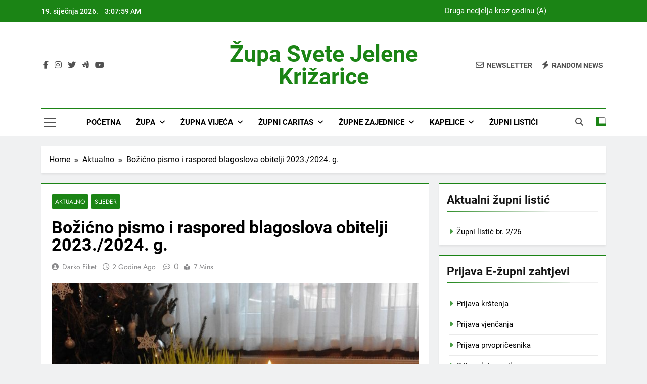

--- FILE ---
content_type: text/html; charset=UTF-8
request_url: http://www.zupa-zabok.org/bozicno-pismo-i-raspored-blagoslova-obitelji-2023-2024-g/
body_size: 96900
content:
<!doctype html>
<html lang="hr">
<head>
	<meta charset="UTF-8">
	<meta name="viewport" content="width=device-width, initial-scale=1">
	<link rel="profile" href="https://gmpg.org/xfn/11">
	<title>Božićno pismo i raspored blagoslova obitelji 2023./2024. g. &#8211; Župa svete Jelene Križarice</title>
<meta name='robots' content='max-image-preview:large' />
<link rel="alternate" type="application/rss+xml" title="Župa svete Jelene Križarice &raquo; Kanal" href="http://www.zupa-zabok.org/feed/" />
<link rel="alternate" type="application/rss+xml" title="Župa svete Jelene Križarice &raquo; Kanal komentara" href="http://www.zupa-zabok.org/comments/feed/" />
<link rel="alternate" title="oEmbed (JSON)" type="application/json+oembed" href="http://www.zupa-zabok.org/wp-json/oembed/1.0/embed?url=http%3A%2F%2Fwww.zupa-zabok.org%2Fbozicno-pismo-i-raspored-blagoslova-obitelji-2023-2024-g%2F" />
<link rel="alternate" title="oEmbed (XML)" type="text/xml+oembed" href="http://www.zupa-zabok.org/wp-json/oembed/1.0/embed?url=http%3A%2F%2Fwww.zupa-zabok.org%2Fbozicno-pismo-i-raspored-blagoslova-obitelji-2023-2024-g%2F&#038;format=xml" />
<style id='wp-img-auto-sizes-contain-inline-css'>
img:is([sizes=auto i],[sizes^="auto," i]){contain-intrinsic-size:3000px 1500px}
/*# sourceURL=wp-img-auto-sizes-contain-inline-css */
</style>
<style id='wp-emoji-styles-inline-css'>

	img.wp-smiley, img.emoji {
		display: inline !important;
		border: none !important;
		box-shadow: none !important;
		height: 1em !important;
		width: 1em !important;
		margin: 0 0.07em !important;
		vertical-align: -0.1em !important;
		background: none !important;
		padding: 0 !important;
	}
/*# sourceURL=wp-emoji-styles-inline-css */
</style>
<style id='wp-block-library-inline-css'>
:root{--wp-block-synced-color:#7a00df;--wp-block-synced-color--rgb:122,0,223;--wp-bound-block-color:var(--wp-block-synced-color);--wp-editor-canvas-background:#ddd;--wp-admin-theme-color:#007cba;--wp-admin-theme-color--rgb:0,124,186;--wp-admin-theme-color-darker-10:#006ba1;--wp-admin-theme-color-darker-10--rgb:0,107,160.5;--wp-admin-theme-color-darker-20:#005a87;--wp-admin-theme-color-darker-20--rgb:0,90,135;--wp-admin-border-width-focus:2px}@media (min-resolution:192dpi){:root{--wp-admin-border-width-focus:1.5px}}.wp-element-button{cursor:pointer}:root .has-very-light-gray-background-color{background-color:#eee}:root .has-very-dark-gray-background-color{background-color:#313131}:root .has-very-light-gray-color{color:#eee}:root .has-very-dark-gray-color{color:#313131}:root .has-vivid-green-cyan-to-vivid-cyan-blue-gradient-background{background:linear-gradient(135deg,#00d084,#0693e3)}:root .has-purple-crush-gradient-background{background:linear-gradient(135deg,#34e2e4,#4721fb 50%,#ab1dfe)}:root .has-hazy-dawn-gradient-background{background:linear-gradient(135deg,#faaca8,#dad0ec)}:root .has-subdued-olive-gradient-background{background:linear-gradient(135deg,#fafae1,#67a671)}:root .has-atomic-cream-gradient-background{background:linear-gradient(135deg,#fdd79a,#004a59)}:root .has-nightshade-gradient-background{background:linear-gradient(135deg,#330968,#31cdcf)}:root .has-midnight-gradient-background{background:linear-gradient(135deg,#020381,#2874fc)}:root{--wp--preset--font-size--normal:16px;--wp--preset--font-size--huge:42px}.has-regular-font-size{font-size:1em}.has-larger-font-size{font-size:2.625em}.has-normal-font-size{font-size:var(--wp--preset--font-size--normal)}.has-huge-font-size{font-size:var(--wp--preset--font-size--huge)}.has-text-align-center{text-align:center}.has-text-align-left{text-align:left}.has-text-align-right{text-align:right}.has-fit-text{white-space:nowrap!important}#end-resizable-editor-section{display:none}.aligncenter{clear:both}.items-justified-left{justify-content:flex-start}.items-justified-center{justify-content:center}.items-justified-right{justify-content:flex-end}.items-justified-space-between{justify-content:space-between}.screen-reader-text{border:0;clip-path:inset(50%);height:1px;margin:-1px;overflow:hidden;padding:0;position:absolute;width:1px;word-wrap:normal!important}.screen-reader-text:focus{background-color:#ddd;clip-path:none;color:#444;display:block;font-size:1em;height:auto;left:5px;line-height:normal;padding:15px 23px 14px;text-decoration:none;top:5px;width:auto;z-index:100000}html :where(.has-border-color){border-style:solid}html :where([style*=border-top-color]){border-top-style:solid}html :where([style*=border-right-color]){border-right-style:solid}html :where([style*=border-bottom-color]){border-bottom-style:solid}html :where([style*=border-left-color]){border-left-style:solid}html :where([style*=border-width]){border-style:solid}html :where([style*=border-top-width]){border-top-style:solid}html :where([style*=border-right-width]){border-right-style:solid}html :where([style*=border-bottom-width]){border-bottom-style:solid}html :where([style*=border-left-width]){border-left-style:solid}html :where(img[class*=wp-image-]){height:auto;max-width:100%}:where(figure){margin:0 0 1em}html :where(.is-position-sticky){--wp-admin--admin-bar--position-offset:var(--wp-admin--admin-bar--height,0px)}@media screen and (max-width:600px){html :where(.is-position-sticky){--wp-admin--admin-bar--position-offset:0px}}

/*# sourceURL=wp-block-library-inline-css */
</style><style id='wp-block-paragraph-inline-css'>
.is-small-text{font-size:.875em}.is-regular-text{font-size:1em}.is-large-text{font-size:2.25em}.is-larger-text{font-size:3em}.has-drop-cap:not(:focus):first-letter{float:left;font-size:8.4em;font-style:normal;font-weight:100;line-height:.68;margin:.05em .1em 0 0;text-transform:uppercase}body.rtl .has-drop-cap:not(:focus):first-letter{float:none;margin-left:.1em}p.has-drop-cap.has-background{overflow:hidden}:root :where(p.has-background){padding:1.25em 2.375em}:where(p.has-text-color:not(.has-link-color)) a{color:inherit}p.has-text-align-left[style*="writing-mode:vertical-lr"],p.has-text-align-right[style*="writing-mode:vertical-rl"]{rotate:180deg}
/*# sourceURL=http://www.zupa-zabok.org/wp-includes/blocks/paragraph/style.min.css */
</style>
<style id='wp-block-table-inline-css'>
.wp-block-table{overflow-x:auto}.wp-block-table table{border-collapse:collapse;width:100%}.wp-block-table thead{border-bottom:3px solid}.wp-block-table tfoot{border-top:3px solid}.wp-block-table td,.wp-block-table th{border:1px solid;padding:.5em}.wp-block-table .has-fixed-layout{table-layout:fixed;width:100%}.wp-block-table .has-fixed-layout td,.wp-block-table .has-fixed-layout th{word-break:break-word}.wp-block-table.aligncenter,.wp-block-table.alignleft,.wp-block-table.alignright{display:table;width:auto}.wp-block-table.aligncenter td,.wp-block-table.aligncenter th,.wp-block-table.alignleft td,.wp-block-table.alignleft th,.wp-block-table.alignright td,.wp-block-table.alignright th{word-break:break-word}.wp-block-table .has-subtle-light-gray-background-color{background-color:#f3f4f5}.wp-block-table .has-subtle-pale-green-background-color{background-color:#e9fbe5}.wp-block-table .has-subtle-pale-blue-background-color{background-color:#e7f5fe}.wp-block-table .has-subtle-pale-pink-background-color{background-color:#fcf0ef}.wp-block-table.is-style-stripes{background-color:initial;border-collapse:inherit;border-spacing:0}.wp-block-table.is-style-stripes tbody tr:nth-child(odd){background-color:#f0f0f0}.wp-block-table.is-style-stripes.has-subtle-light-gray-background-color tbody tr:nth-child(odd){background-color:#f3f4f5}.wp-block-table.is-style-stripes.has-subtle-pale-green-background-color tbody tr:nth-child(odd){background-color:#e9fbe5}.wp-block-table.is-style-stripes.has-subtle-pale-blue-background-color tbody tr:nth-child(odd){background-color:#e7f5fe}.wp-block-table.is-style-stripes.has-subtle-pale-pink-background-color tbody tr:nth-child(odd){background-color:#fcf0ef}.wp-block-table.is-style-stripes td,.wp-block-table.is-style-stripes th{border-color:#0000}.wp-block-table.is-style-stripes{border-bottom:1px solid #f0f0f0}.wp-block-table .has-border-color td,.wp-block-table .has-border-color th,.wp-block-table .has-border-color tr,.wp-block-table .has-border-color>*{border-color:inherit}.wp-block-table table[style*=border-top-color] tr:first-child,.wp-block-table table[style*=border-top-color] tr:first-child td,.wp-block-table table[style*=border-top-color] tr:first-child th,.wp-block-table table[style*=border-top-color]>*,.wp-block-table table[style*=border-top-color]>* td,.wp-block-table table[style*=border-top-color]>* th{border-top-color:inherit}.wp-block-table table[style*=border-top-color] tr:not(:first-child){border-top-color:initial}.wp-block-table table[style*=border-right-color] td:last-child,.wp-block-table table[style*=border-right-color] th,.wp-block-table table[style*=border-right-color] tr,.wp-block-table table[style*=border-right-color]>*{border-right-color:inherit}.wp-block-table table[style*=border-bottom-color] tr:last-child,.wp-block-table table[style*=border-bottom-color] tr:last-child td,.wp-block-table table[style*=border-bottom-color] tr:last-child th,.wp-block-table table[style*=border-bottom-color]>*,.wp-block-table table[style*=border-bottom-color]>* td,.wp-block-table table[style*=border-bottom-color]>* th{border-bottom-color:inherit}.wp-block-table table[style*=border-bottom-color] tr:not(:last-child){border-bottom-color:initial}.wp-block-table table[style*=border-left-color] td:first-child,.wp-block-table table[style*=border-left-color] th,.wp-block-table table[style*=border-left-color] tr,.wp-block-table table[style*=border-left-color]>*{border-left-color:inherit}.wp-block-table table[style*=border-style] td,.wp-block-table table[style*=border-style] th,.wp-block-table table[style*=border-style] tr,.wp-block-table table[style*=border-style]>*{border-style:inherit}.wp-block-table table[style*=border-width] td,.wp-block-table table[style*=border-width] th,.wp-block-table table[style*=border-width] tr,.wp-block-table table[style*=border-width]>*{border-style:inherit;border-width:inherit}
/*# sourceURL=http://www.zupa-zabok.org/wp-includes/blocks/table/style.min.css */
</style>
<style id='global-styles-inline-css'>
:root{--wp--preset--aspect-ratio--square: 1;--wp--preset--aspect-ratio--4-3: 4/3;--wp--preset--aspect-ratio--3-4: 3/4;--wp--preset--aspect-ratio--3-2: 3/2;--wp--preset--aspect-ratio--2-3: 2/3;--wp--preset--aspect-ratio--16-9: 16/9;--wp--preset--aspect-ratio--9-16: 9/16;--wp--preset--color--black: #000000;--wp--preset--color--cyan-bluish-gray: #abb8c3;--wp--preset--color--white: #ffffff;--wp--preset--color--pale-pink: #f78da7;--wp--preset--color--vivid-red: #cf2e2e;--wp--preset--color--luminous-vivid-orange: #ff6900;--wp--preset--color--luminous-vivid-amber: #fcb900;--wp--preset--color--light-green-cyan: #7bdcb5;--wp--preset--color--vivid-green-cyan: #00d084;--wp--preset--color--pale-cyan-blue: #8ed1fc;--wp--preset--color--vivid-cyan-blue: #0693e3;--wp--preset--color--vivid-purple: #9b51e0;--wp--preset--gradient--vivid-cyan-blue-to-vivid-purple: linear-gradient(135deg,rgb(6,147,227) 0%,rgb(155,81,224) 100%);--wp--preset--gradient--light-green-cyan-to-vivid-green-cyan: linear-gradient(135deg,rgb(122,220,180) 0%,rgb(0,208,130) 100%);--wp--preset--gradient--luminous-vivid-amber-to-luminous-vivid-orange: linear-gradient(135deg,rgb(252,185,0) 0%,rgb(255,105,0) 100%);--wp--preset--gradient--luminous-vivid-orange-to-vivid-red: linear-gradient(135deg,rgb(255,105,0) 0%,rgb(207,46,46) 100%);--wp--preset--gradient--very-light-gray-to-cyan-bluish-gray: linear-gradient(135deg,rgb(238,238,238) 0%,rgb(169,184,195) 100%);--wp--preset--gradient--cool-to-warm-spectrum: linear-gradient(135deg,rgb(74,234,220) 0%,rgb(151,120,209) 20%,rgb(207,42,186) 40%,rgb(238,44,130) 60%,rgb(251,105,98) 80%,rgb(254,248,76) 100%);--wp--preset--gradient--blush-light-purple: linear-gradient(135deg,rgb(255,206,236) 0%,rgb(152,150,240) 100%);--wp--preset--gradient--blush-bordeaux: linear-gradient(135deg,rgb(254,205,165) 0%,rgb(254,45,45) 50%,rgb(107,0,62) 100%);--wp--preset--gradient--luminous-dusk: linear-gradient(135deg,rgb(255,203,112) 0%,rgb(199,81,192) 50%,rgb(65,88,208) 100%);--wp--preset--gradient--pale-ocean: linear-gradient(135deg,rgb(255,245,203) 0%,rgb(182,227,212) 50%,rgb(51,167,181) 100%);--wp--preset--gradient--electric-grass: linear-gradient(135deg,rgb(202,248,128) 0%,rgb(113,206,126) 100%);--wp--preset--gradient--midnight: linear-gradient(135deg,rgb(2,3,129) 0%,rgb(40,116,252) 100%);--wp--preset--font-size--small: 13px;--wp--preset--font-size--medium: 20px;--wp--preset--font-size--large: 36px;--wp--preset--font-size--x-large: 42px;--wp--preset--spacing--20: 0.44rem;--wp--preset--spacing--30: 0.67rem;--wp--preset--spacing--40: 1rem;--wp--preset--spacing--50: 1.5rem;--wp--preset--spacing--60: 2.25rem;--wp--preset--spacing--70: 3.38rem;--wp--preset--spacing--80: 5.06rem;--wp--preset--shadow--natural: 6px 6px 9px rgba(0, 0, 0, 0.2);--wp--preset--shadow--deep: 12px 12px 50px rgba(0, 0, 0, 0.4);--wp--preset--shadow--sharp: 6px 6px 0px rgba(0, 0, 0, 0.2);--wp--preset--shadow--outlined: 6px 6px 0px -3px rgb(255, 255, 255), 6px 6px rgb(0, 0, 0);--wp--preset--shadow--crisp: 6px 6px 0px rgb(0, 0, 0);}:where(.is-layout-flex){gap: 0.5em;}:where(.is-layout-grid){gap: 0.5em;}body .is-layout-flex{display: flex;}.is-layout-flex{flex-wrap: wrap;align-items: center;}.is-layout-flex > :is(*, div){margin: 0;}body .is-layout-grid{display: grid;}.is-layout-grid > :is(*, div){margin: 0;}:where(.wp-block-columns.is-layout-flex){gap: 2em;}:where(.wp-block-columns.is-layout-grid){gap: 2em;}:where(.wp-block-post-template.is-layout-flex){gap: 1.25em;}:where(.wp-block-post-template.is-layout-grid){gap: 1.25em;}.has-black-color{color: var(--wp--preset--color--black) !important;}.has-cyan-bluish-gray-color{color: var(--wp--preset--color--cyan-bluish-gray) !important;}.has-white-color{color: var(--wp--preset--color--white) !important;}.has-pale-pink-color{color: var(--wp--preset--color--pale-pink) !important;}.has-vivid-red-color{color: var(--wp--preset--color--vivid-red) !important;}.has-luminous-vivid-orange-color{color: var(--wp--preset--color--luminous-vivid-orange) !important;}.has-luminous-vivid-amber-color{color: var(--wp--preset--color--luminous-vivid-amber) !important;}.has-light-green-cyan-color{color: var(--wp--preset--color--light-green-cyan) !important;}.has-vivid-green-cyan-color{color: var(--wp--preset--color--vivid-green-cyan) !important;}.has-pale-cyan-blue-color{color: var(--wp--preset--color--pale-cyan-blue) !important;}.has-vivid-cyan-blue-color{color: var(--wp--preset--color--vivid-cyan-blue) !important;}.has-vivid-purple-color{color: var(--wp--preset--color--vivid-purple) !important;}.has-black-background-color{background-color: var(--wp--preset--color--black) !important;}.has-cyan-bluish-gray-background-color{background-color: var(--wp--preset--color--cyan-bluish-gray) !important;}.has-white-background-color{background-color: var(--wp--preset--color--white) !important;}.has-pale-pink-background-color{background-color: var(--wp--preset--color--pale-pink) !important;}.has-vivid-red-background-color{background-color: var(--wp--preset--color--vivid-red) !important;}.has-luminous-vivid-orange-background-color{background-color: var(--wp--preset--color--luminous-vivid-orange) !important;}.has-luminous-vivid-amber-background-color{background-color: var(--wp--preset--color--luminous-vivid-amber) !important;}.has-light-green-cyan-background-color{background-color: var(--wp--preset--color--light-green-cyan) !important;}.has-vivid-green-cyan-background-color{background-color: var(--wp--preset--color--vivid-green-cyan) !important;}.has-pale-cyan-blue-background-color{background-color: var(--wp--preset--color--pale-cyan-blue) !important;}.has-vivid-cyan-blue-background-color{background-color: var(--wp--preset--color--vivid-cyan-blue) !important;}.has-vivid-purple-background-color{background-color: var(--wp--preset--color--vivid-purple) !important;}.has-black-border-color{border-color: var(--wp--preset--color--black) !important;}.has-cyan-bluish-gray-border-color{border-color: var(--wp--preset--color--cyan-bluish-gray) !important;}.has-white-border-color{border-color: var(--wp--preset--color--white) !important;}.has-pale-pink-border-color{border-color: var(--wp--preset--color--pale-pink) !important;}.has-vivid-red-border-color{border-color: var(--wp--preset--color--vivid-red) !important;}.has-luminous-vivid-orange-border-color{border-color: var(--wp--preset--color--luminous-vivid-orange) !important;}.has-luminous-vivid-amber-border-color{border-color: var(--wp--preset--color--luminous-vivid-amber) !important;}.has-light-green-cyan-border-color{border-color: var(--wp--preset--color--light-green-cyan) !important;}.has-vivid-green-cyan-border-color{border-color: var(--wp--preset--color--vivid-green-cyan) !important;}.has-pale-cyan-blue-border-color{border-color: var(--wp--preset--color--pale-cyan-blue) !important;}.has-vivid-cyan-blue-border-color{border-color: var(--wp--preset--color--vivid-cyan-blue) !important;}.has-vivid-purple-border-color{border-color: var(--wp--preset--color--vivid-purple) !important;}.has-vivid-cyan-blue-to-vivid-purple-gradient-background{background: var(--wp--preset--gradient--vivid-cyan-blue-to-vivid-purple) !important;}.has-light-green-cyan-to-vivid-green-cyan-gradient-background{background: var(--wp--preset--gradient--light-green-cyan-to-vivid-green-cyan) !important;}.has-luminous-vivid-amber-to-luminous-vivid-orange-gradient-background{background: var(--wp--preset--gradient--luminous-vivid-amber-to-luminous-vivid-orange) !important;}.has-luminous-vivid-orange-to-vivid-red-gradient-background{background: var(--wp--preset--gradient--luminous-vivid-orange-to-vivid-red) !important;}.has-very-light-gray-to-cyan-bluish-gray-gradient-background{background: var(--wp--preset--gradient--very-light-gray-to-cyan-bluish-gray) !important;}.has-cool-to-warm-spectrum-gradient-background{background: var(--wp--preset--gradient--cool-to-warm-spectrum) !important;}.has-blush-light-purple-gradient-background{background: var(--wp--preset--gradient--blush-light-purple) !important;}.has-blush-bordeaux-gradient-background{background: var(--wp--preset--gradient--blush-bordeaux) !important;}.has-luminous-dusk-gradient-background{background: var(--wp--preset--gradient--luminous-dusk) !important;}.has-pale-ocean-gradient-background{background: var(--wp--preset--gradient--pale-ocean) !important;}.has-electric-grass-gradient-background{background: var(--wp--preset--gradient--electric-grass) !important;}.has-midnight-gradient-background{background: var(--wp--preset--gradient--midnight) !important;}.has-small-font-size{font-size: var(--wp--preset--font-size--small) !important;}.has-medium-font-size{font-size: var(--wp--preset--font-size--medium) !important;}.has-large-font-size{font-size: var(--wp--preset--font-size--large) !important;}.has-x-large-font-size{font-size: var(--wp--preset--font-size--x-large) !important;}
/*# sourceURL=global-styles-inline-css */
</style>

<style id='classic-theme-styles-inline-css'>
/*! This file is auto-generated */
.wp-block-button__link{color:#fff;background-color:#32373c;border-radius:9999px;box-shadow:none;text-decoration:none;padding:calc(.667em + 2px) calc(1.333em + 2px);font-size:1.125em}.wp-block-file__button{background:#32373c;color:#fff;text-decoration:none}
/*# sourceURL=/wp-includes/css/classic-themes.min.css */
</style>
<link rel='stylesheet' id='aps-animate-css-css' href='http://www.zupa-zabok.org/wp-content/plugins/accesspress-social-icons/css/animate.css?ver=1.8.5' media='all' />
<link rel='stylesheet' id='aps-frontend-css-css' href='http://www.zupa-zabok.org/wp-content/plugins/accesspress-social-icons/css/frontend.css?ver=1.8.5' media='all' />
<link rel='stylesheet' id='fontawesome-css' href='http://www.zupa-zabok.org/wp-content/themes/newsmatic/assets/lib/fontawesome/css/all.min.css?ver=5.15.3' media='all' />
<link rel='stylesheet' id='fontawesome-6-css' href='http://www.zupa-zabok.org/wp-content/themes/newsmatic/assets/lib/fontawesome-6/css/all.min.css?ver=6.5.1' media='all' />
<link rel='stylesheet' id='slick-css' href='http://www.zupa-zabok.org/wp-content/themes/newsmatic/assets/lib/slick/slick.css?ver=1.8.1' media='all' />
<link rel='stylesheet' id='newsmatic-typo-fonts-css' href='http://www.zupa-zabok.org/wp-content/fonts/a1367b2a86f3f3dacd082184184b6bc8.css' media='all' />
<link rel='stylesheet' id='newsmatic-style-css' href='http://www.zupa-zabok.org/wp-content/themes/newsmatic/style.css?ver=1.3.18' media='all' />
<style id='newsmatic-style-inline-css'>
body.newsmatic_font_typography{ --newsmatic-global-preset-color-1: #64748b;}
 body.newsmatic_font_typography{ --newsmatic-global-preset-color-2: #27272a;}
 body.newsmatic_font_typography{ --newsmatic-global-preset-color-3: #ef4444;}
 body.newsmatic_font_typography{ --newsmatic-global-preset-color-4: #eab308;}
 body.newsmatic_font_typography{ --newsmatic-global-preset-color-5: #84cc16;}
 body.newsmatic_font_typography{ --newsmatic-global-preset-color-6: #22c55e;}
 body.newsmatic_font_typography{ --newsmatic-global-preset-color-7: #06b6d4;}
 body.newsmatic_font_typography{ --newsmatic-global-preset-color-8: #0284c7;}
 body.newsmatic_font_typography{ --newsmatic-global-preset-color-9: #6366f1;}
 body.newsmatic_font_typography{ --newsmatic-global-preset-color-10: #84cc16;}
 body.newsmatic_font_typography{ --newsmatic-global-preset-color-11: #a855f7;}
 body.newsmatic_font_typography{ --newsmatic-global-preset-color-12: #f43f5e;}
 body.newsmatic_font_typography{ --newsmatic-global-preset-gradient-color-1: linear-gradient( 135deg, #485563 10%, #29323c 100%);}
 body.newsmatic_font_typography{ --newsmatic-global-preset-gradient-color-2: linear-gradient( 135deg, #FF512F 10%, #F09819 100%);}
 body.newsmatic_font_typography{ --newsmatic-global-preset-gradient-color-3: linear-gradient( 135deg, #00416A 10%, #E4E5E6 100%);}
 body.newsmatic_font_typography{ --newsmatic-global-preset-gradient-color-4: linear-gradient( 135deg, #CE9FFC 10%, #7367F0 100%);}
 body.newsmatic_font_typography{ --newsmatic-global-preset-gradient-color-5: linear-gradient( 135deg, #90F7EC 10%, #32CCBC 100%);}
 body.newsmatic_font_typography{ --newsmatic-global-preset-gradient-color-6: linear-gradient( 135deg, #81FBB8 10%, #28C76F 100%);}
 body.newsmatic_font_typography{ --newsmatic-global-preset-gradient-color-7: linear-gradient( 135deg, #EB3349 10%, #F45C43 100%);}
 body.newsmatic_font_typography{ --newsmatic-global-preset-gradient-color-8: linear-gradient( 135deg, #FFF720 10%, #3CD500 100%);}
 body.newsmatic_font_typography{ --newsmatic-global-preset-gradient-color-9: linear-gradient( 135deg, #FF96F9 10%, #C32BAC 100%);}
 body.newsmatic_font_typography{ --newsmatic-global-preset-gradient-color-10: linear-gradient( 135deg, #69FF97 10%, #00E4FF 100%);}
 body.newsmatic_font_typography{ --newsmatic-global-preset-gradient-color-11: linear-gradient( 135deg, #3C8CE7 10%, #00EAFF 100%);}
 body.newsmatic_font_typography{ --newsmatic-global-preset-gradient-color-12: linear-gradient( 135deg, #FF7AF5 10%, #513162 100%);}
 body.newsmatic_font_typography{ --theme-block-top-border-color: #1b8415;}
.newsmatic_font_typography { --header-padding: 35px;} .newsmatic_font_typography { --header-padding-tablet: 30px;} .newsmatic_font_typography { --header-padding-smartphone: 30px;}.newsmatic_main_body .site-header.layout--default .top-header{ background: #1b8415}.newsmatic_font_typography .header-custom-button{ background: linear-gradient(135deg,rgb(178,7,29) 0%,rgb(1,1,1) 100%)}.newsmatic_font_typography .header-custom-button:hover{ background: #b2071d}.newsmatic_font_typography { --site-title-family : Roboto; }
.newsmatic_font_typography { --site-title-weight : 700; }
.newsmatic_font_typography { --site-title-texttransform : capitalize; }
.newsmatic_font_typography { --site-title-textdecoration : none; }
.newsmatic_font_typography { --site-title-size : 45px; }
.newsmatic_font_typography { --site-title-size-tab : 43px; }
.newsmatic_font_typography { --site-title-size-mobile : 40px; }
.newsmatic_font_typography { --site-title-lineheight : 45px; }
.newsmatic_font_typography { --site-title-lineheight-tab : 42px; }
.newsmatic_font_typography { --site-title-lineheight-mobile : 40px; }
.newsmatic_font_typography { --site-title-letterspacing : 0px; }
.newsmatic_font_typography { --site-title-letterspacing-tab : 0px; }
.newsmatic_font_typography { --site-title-letterspacing-mobile : 0px; }
.newsmatic_font_typography { --site-tagline-family : Roboto; }
.newsmatic_font_typography { --site-tagline-weight : 400; }
.newsmatic_font_typography { --site-tagline-texttransform : capitalize; }
.newsmatic_font_typography { --site-tagline-textdecoration : none; }
.newsmatic_font_typography { --site-tagline-size : 16px; }
.newsmatic_font_typography { --site-tagline-size-tab : 16px; }
.newsmatic_font_typography { --site-tagline-size-mobile : 16px; }
.newsmatic_font_typography { --site-tagline-lineheight : 26px; }
.newsmatic_font_typography { --site-tagline-lineheight-tab : 26px; }
.newsmatic_font_typography { --site-tagline-lineheight-mobile : 16px; }
.newsmatic_font_typography { --site-tagline-letterspacing : 0px; }
.newsmatic_font_typography { --site-tagline-letterspacing-tab : 0px; }
.newsmatic_font_typography { --site-tagline-letterspacing-mobile : 0px; }
body .site-branding img.custom-logo{ width: 230px; }@media(max-width: 940px) { body .site-branding img.custom-logo{ width: 200px; } }
@media(max-width: 610px) { body .site-branding img.custom-logo{ width: 200px; } }
.newsmatic_font_typography  { --sidebar-toggle-color: #525252;}.newsmatic_font_typography  { --sidebar-toggle-color-hover : #1B8415; }.newsmatic_font_typography  { --search-color: #525252;}.newsmatic_font_typography  { --search-color-hover : #1B8415; }.newsmatic_main_body { --site-bk-color: #F0F1F2}.newsmatic_font_typography  { --move-to-top-background-color: #1B8415;}.newsmatic_font_typography  { --move-to-top-background-color-hover : #1B8415; }.newsmatic_font_typography  { --move-to-top-color: #fff;}.newsmatic_font_typography  { --move-to-top-color-hover : #fff; }@media(max-width: 610px) { .ads-banner{ display : block;} }@media(max-width: 610px) { body #newsmatic-scroll-to-top.show{ display : none;} }body .site-header.layout--default .menu-section .row{ border-top: 1px solid #1B8415;}body .site-footer.dark_bk{ border-top: 5px solid #1B8415;}.newsmatic_font_typography  { --custom-btn-color: #ffffff;}.newsmatic_font_typography  { --custom-btn-color-hover : #ffffff; } body.newsmatic_main_body{ --theme-color-red: #1B8415;} body.newsmatic_dark_mode{ --theme-color-red: #1B8415;}body .post-categories .cat-item.cat-1 { background-color : #1B8415} body .newsmatic-category-no-bk .post-categories .cat-item.cat-1 a  { color : #1B8415} body.single .post-categories .cat-item.cat-1 { background-color : #1B8415} body .post-categories .cat-item.cat-31 { background-color : #1B8415} body .newsmatic-category-no-bk .post-categories .cat-item.cat-31 a  { color : #1B8415} body.single .post-categories .cat-item.cat-31 { background-color : #1B8415} body .post-categories .cat-item.cat-24 { background-color : #1B8415} body .newsmatic-category-no-bk .post-categories .cat-item.cat-24 a  { color : #1B8415} body.single .post-categories .cat-item.cat-24 { background-color : #1B8415} body .post-categories .cat-item.cat-38 { background-color : #1B8415} body .newsmatic-category-no-bk .post-categories .cat-item.cat-38 a  { color : #1B8415} body.single .post-categories .cat-item.cat-38 { background-color : #1B8415} body .post-categories .cat-item.cat-939 { background-color : #1B8415} body .newsmatic-category-no-bk .post-categories .cat-item.cat-939 a  { color : #1B8415} body.single .post-categories .cat-item.cat-939 { background-color : #1B8415}  #main-banner-section .main-banner-slider figure.post-thumb { border-radius: 0px; } #main-banner-section .main-banner-slider .post-element{ border-radius: 0px;}
 @media (max-width: 769px){ #main-banner-section .main-banner-slider figure.post-thumb { border-radius: 0px; } #main-banner-section .main-banner-slider .post-element { border-radius: 0px; } }
 @media (max-width: 548px){ #main-banner-section .main-banner-slider figure.post-thumb  { border-radius: 0px; } #main-banner-section .main-banner-slider .post-element { border-radius: 0px; } }
 #main-banner-section .main-banner-trailing-posts figure.post-thumb, #main-banner-section .banner-trailing-posts figure.post-thumb { border-radius: 0px } #main-banner-section .banner-trailing-posts .post-element { border-radius: 0px;}
 @media (max-width: 769px){ #main-banner-section .main-banner-trailing-posts figure.post-thumb,
				#main-banner-section .banner-trailing-posts figure.post-thumb { border-radius: 0px } #main-banner-section .banner-trailing-posts .post-element { border-radius: 0px;} }
 @media (max-width: 548px){ #main-banner-section .main-banner-trailing-posts figure.post-thumb,
				#main-banner-section .banner-trailing-posts figure.post-thumb  { border-radius: 0px  } #main-banner-section .banner-trailing-posts .post-element { border-radius: 0px;} }
 main.site-main .primary-content article figure.post-thumb-wrap { padding-bottom: calc( 0.25 * 100% ) }
 @media (max-width: 769px){ main.site-main .primary-content article figure.post-thumb-wrap { padding-bottom: calc( 0.4 * 100% ) } }
 @media (max-width: 548px){ main.site-main .primary-content article figure.post-thumb-wrap { padding-bottom: calc( 0.4 * 100% ) } }
 main.site-main .primary-content article figure.post-thumb-wrap { border-radius: 0px}
 @media (max-width: 769px){ main.site-main .primary-content article figure.post-thumb-wrap { border-radius: 0px } }
 @media (max-width: 548px){ main.site-main .primary-content article figure.post-thumb-wrap { border-radius: 0px  } }
/*# sourceURL=newsmatic-style-inline-css */
</style>
<link rel='stylesheet' id='newsmatic-main-style-css' href='http://www.zupa-zabok.org/wp-content/themes/newsmatic/assets/css/main.css?ver=1.3.18' media='all' />
<link rel='stylesheet' id='newsmatic-loader-style-css' href='http://www.zupa-zabok.org/wp-content/themes/newsmatic/assets/css/loader.css?ver=1.3.18' media='all' />
<link rel='stylesheet' id='newsmatic-responsive-style-css' href='http://www.zupa-zabok.org/wp-content/themes/newsmatic/assets/css/responsive.css?ver=1.3.18' media='all' />
<link rel='stylesheet' id='wp-social-sharing-css' href='http://www.zupa-zabok.org/wp-content/plugins/wp-social-sharing/static/socialshare.css?ver=1.6' media='all' />
<script async src="http://www.zupa-zabok.org/wp-content/plugins/burst-statistics/helpers/timeme/timeme.min.js?ver=1761178557" id="burst-timeme-js"></script>
<script id="burst-js-extra">
var burst = {"tracking":{"isInitialHit":true,"lastUpdateTimestamp":0,"beacon_url":"http://www.zupa-zabok.org/wp-content/plugins/burst-statistics/endpoint.php","ajaxUrl":"http://www.zupa-zabok.org/wp-admin/admin-ajax.php"},"options":{"cookieless":0,"pageUrl":"http://www.zupa-zabok.org/bozicno-pismo-i-raspored-blagoslova-obitelji-2023-2024-g/","beacon_enabled":1,"do_not_track":0,"enable_turbo_mode":0,"track_url_change":0,"cookie_retention_days":30,"debug":0},"goals":{"completed":[],"scriptUrl":"http://www.zupa-zabok.org/wp-content/plugins/burst-statistics//assets/js/build/burst-goals.js?v=1761178557","active":[]},"cache":{"uid":null,"fingerprint":null,"isUserAgent":null,"isDoNotTrack":null,"useCookies":null}};
//# sourceURL=burst-js-extra
</script>
<script async src="http://www.zupa-zabok.org/wp-content/plugins/burst-statistics/assets/js/build/burst.min.js?ver=1761178557" id="burst-js"></script>
<script src="http://www.zupa-zabok.org/wp-includes/js/jquery/jquery.min.js?ver=3.7.1" id="jquery-core-js"></script>
<script src="http://www.zupa-zabok.org/wp-includes/js/jquery/jquery-migrate.min.js?ver=3.4.1" id="jquery-migrate-js"></script>
<script src="http://www.zupa-zabok.org/wp-content/plugins/accesspress-social-icons/js/frontend.js?ver=1.8.5" id="aps-frontend-js-js"></script>
<script src="http://www.zupa-zabok.org/wp-content/plugins/useful-banner-manager/scripts.js?ver=6.9" id="ubm-scripts-js"></script>
<link rel="https://api.w.org/" href="http://www.zupa-zabok.org/wp-json/" /><link rel="alternate" title="JSON" type="application/json" href="http://www.zupa-zabok.org/wp-json/wp/v2/posts/20532" /><link rel="EditURI" type="application/rsd+xml" title="RSD" href="http://www.zupa-zabok.org/xmlrpc.php?rsd" />
<meta name="generator" content="WordPress 6.9" />
<link rel="canonical" href="http://www.zupa-zabok.org/bozicno-pismo-i-raspored-blagoslova-obitelji-2023-2024-g/" />
<link rel='shortlink' href='http://www.zupa-zabok.org/?p=20532' />
<script src="http://www.zupa-zabok.org/wp-includes/js/tw-sack.min.js?ver=1.6.1" id="sack-js"></script>
	<script type="text/javascript">
		//<![CDATA[
				function alo_em_pubblic_form ()
		{

			var alo_cf_array = new Array();
									document.alo_easymail_widget_form.submit.value="sending...";
			document.alo_easymail_widget_form.submit.disabled = true;
			document.getElementById('alo_em_widget_loading').style.display = "inline";
			document.getElementById('alo_easymail_widget_feedback').innerHTML = "";

			var alo_em_sack = new sack("http://www.zupa-zabok.org/wp-admin/admin-ajax.php" );

			alo_em_sack.execute = 1;
			alo_em_sack.method = 'POST';
			alo_em_sack.setVar( "action", "alo_em_pubblic_form_check" );
						alo_em_sack.setVar( "alo_em_opt_name", document.alo_easymail_widget_form.alo_em_opt_name.value );
						alo_em_sack.setVar( "alo_em_opt_email", document.alo_easymail_widget_form.alo_em_opt_email.value );

			alo_em_sack.setVar( "alo_em_privacy_agree", ( document.getElementById('alo_em_privacy_agree').checked ? 1 : 0 ) );

						alo_em_sack.setVar( "alo_easymail_txt_generic_error", 'Error during operation.' );
			alo_em_sack.setVar( "alo_em_error_email_incorrect", "The e-mail address is not correct");
			alo_em_sack.setVar( "alo_em_error_name_empty", "The name field is empty");
			alo_em_sack.setVar( "alo_em_error_privacy_empty", "The Pravila privatnosti field is empty");
						alo_em_sack.setVar( "alo_em_error_email_added", "Warning: this email address has already been subscribed, but not activated. We are now sending another activation email");
			alo_em_sack.setVar( "alo_em_error_email_activated", "Warning: this email address has already been subscribed");
			alo_em_sack.setVar( "alo_em_error_on_sending", "Error during sending: please try again");
			alo_em_sack.setVar( "alo_em_txt_ok", "Subscription successful. You will receive an e-mail with a link. You have to click on the link to activate your subscription.");
			alo_em_sack.setVar( "alo_em_txt_subscribe", "Subscribe");
			alo_em_sack.setVar( "alo_em_lang_code", "");

			var cbs = document.getElementById('alo_easymail_widget_form').getElementsByTagName('input');
			var length = cbs.length;
			var lists = "";
			for (var i=0; i < length; i++) {
				if (cbs[i].name == 'alo_em_form_lists' +'[]' && cbs[i].type == 'checkbox') {
					if ( cbs[i].checked ) lists += cbs[i].value + ",";
				}
			}
			alo_em_sack.setVar( "alo_em_form_lists", lists );
			alo_em_sack.setVar( "alo_em_nonce", 'f04ecc90cc' );
			alo_em_sack.runAJAX();

			return true;

		}
				//]]>
	</script>
	<!-- Metadata generated with the Open Graph Protocol Framework plugin 2.1.0 - https://wordpress.org/plugins/open-graph-protocol-framework/ - https://www.itthinx.com/plugins/open-graph-protocol/ --><meta property="og:title" content="Božićno pismo i raspored blagoslova obitelji 2023./2024. g." />
<meta property="og:locale" content="hr" />
<meta property="og:type" content="article" />
<meta property="og:image" content="http://www.zupa-zabok.org/wp-content/uploads/2023/12/blagoslov-obitelji.jpg" />
<meta property="og:image:url" content="http://www.zupa-zabok.org/wp-content/uploads/2023/12/blagoslov-obitelji.jpg" />
<meta property="og:image:secure_url" content="https://www.zupa-zabok.org/wp-content/uploads/2023/12/blagoslov-obitelji.jpg" />
<meta property="og:image:width" content="800" />
<meta property="og:image:height" content="651" />
<meta property="og:url" content="http://www.zupa-zabok.org/bozicno-pismo-i-raspored-blagoslova-obitelji-2023-2024-g/" />
<meta property="og:site_name" content="Župa svete Jelene Križarice" />
<meta property="og:description" content="Dragi župljani i svi ljudi dobre volje! Ušli smo u sveto vrijeme Došašća i pripremamo se za božićne blagdane. To je vrijeme u kojem smo na intenzivan način posvećeni Bogu u okviru priprave za svetkovinu Kristovog rođenja, te posvećeni bližnjima, s obzirom da je Božić obiteljski blagdan. Poštovana braćo i sestre, kao vjernici, po sakramentu &hellip;" />

<style type="text/css"></style>
		<style type="text/css">
							header .site-title a, header .site-title a:after  {
					color: #1B8415;
				}
				header .site-title a:hover {
					color: #1B8415;
				}
								.site-description {
						color: #8f8f8f;
					}
						</style>
		<style>
.synved-social-resolution-single {
display: inline-block;
}
.synved-social-resolution-normal {
display: inline-block;
}
.synved-social-resolution-hidef {
display: none;
}

@media only screen and (min--moz-device-pixel-ratio: 2),
only screen and (-o-min-device-pixel-ratio: 2/1),
only screen and (-webkit-min-device-pixel-ratio: 2),
only screen and (min-device-pixel-ratio: 2),
only screen and (min-resolution: 2dppx),
only screen and (min-resolution: 192dpi) {
	.synved-social-resolution-normal {
	display: none;
	}
	.synved-social-resolution-hidef {
	display: inline-block;
	}
}
</style><link rel="icon" href="http://www.zupa-zabok.org/wp-content/uploads/2016/07/cropped-13626335_1041871635906071_8144652476067568093_n-32x32.jpg" sizes="32x32" />
<link rel="icon" href="http://www.zupa-zabok.org/wp-content/uploads/2016/07/cropped-13626335_1041871635906071_8144652476067568093_n-192x192.jpg" sizes="192x192" />
<link rel="apple-touch-icon" href="http://www.zupa-zabok.org/wp-content/uploads/2016/07/cropped-13626335_1041871635906071_8144652476067568093_n-180x180.jpg" />
<meta name="msapplication-TileImage" content="http://www.zupa-zabok.org/wp-content/uploads/2016/07/cropped-13626335_1041871635906071_8144652476067568093_n-270x270.jpg" />
</head>

<body class="wp-singular post-template-default single single-post postid-20532 single-format-standard wp-theme-newsmatic newsmatic-title-two newsmatic-image-hover--effect-two site-full-width--layout newsmatic_site_block_border_top right-sidebar newsmatic_main_body newsmatic_font_typography" itemtype='https://schema.org/Blog' itemscope='itemscope' data-burst_id="20532" data-burst_type="post">
<div id="page" class="site">
	<a class="skip-link screen-reader-text" href="#primary">Skip to content</a>
				<div class="newsmatic_ovelay_div"></div>
						
			<header id="masthead" class="site-header layout--default layout--one">
				<div class="top-header"><div class="newsmatic-container"><div class="row">         <div class="top-date-time">
            <span class="date">19. siječnja 2026.</span>
            <span class="time"></span>
         </div>
               <div class="top-ticker-news">
            <ul class="ticker-item-wrap">
                                          <li class="ticker-item"><a href="http://www.zupa-zabok.org/druga-nedjelja-kroz-godinu-a-2/" title="Druga nedjelja kroz godinu (A)">Druga nedjelja kroz godinu (A)</a></h2></li>
                                    </ul>
			</div>
      </div></div></div>        <div class="main-header order--social-logo-buttons">
            <div class="site-branding-section">
                <div class="newsmatic-container">
                    <div class="row">
                                 <div class="social-icons-wrap"><div class="social-icons">					<a class="social-icon" href="https://www.facebook.com/profile.php?id=100064892732006" target="_blank"><i class="fab fa-facebook-f"></i></a>
							<a class="social-icon" href="" target="_blank"><i class="fab fa-instagram"></i></a>
							<a class="social-icon" href="" target="_blank"><i class="fab fa-twitter"></i></a>
							<a class="social-icon" href="" target="_blank"><i class="fab fa-google-wallet"></i></a>
							<a class="social-icon" href="" target="_blank"><i class="fab fa-youtube"></i></a>
		</div></div>
                  <div class="site-branding">
                                        <p class="site-title"><a href="http://www.zupa-zabok.org/" rel="home">Župa svete Jelene Križarice</a></p>
                            </div><!-- .site-branding -->
         <div class="header-right-button-wrap">            <div class="newsletter-element">
                <a href="" data-popup="redirect">
                    <span class="title-icon"><i class="far fa-envelope"></i></span><span class="title-text">Newsletter</span>                </a>
            </div><!-- .newsletter-element -->
                    <div class="random-news-element">
                <a href="http://www.zupa-zabok.org?newsmaticargs=custom&#038;posts=last-seven-days">
                    <span class="title-icon"><i class="fas fa-bolt"></i></span><span class="title-text">Random News</span>                </a>
            </div><!-- .random-news-element -->
        </div><!-- .header-right-button-wrap -->                    </div>
                </div>
            </div>
            <div class="menu-section">
                <div class="newsmatic-container">
                    <div class="row">
                                    <div class="sidebar-toggle-wrap">
                <a class="sidebar-toggle-trigger" href="javascript:void(0);">
                    <div class="newsmatic_sidetoggle_menu_burger">
                      <span></span>
                      <span></span>
                      <span></span>
                  </div>
                </a>
                <div class="sidebar-toggle hide">
                <span class="sidebar-toggle-close"><i class="fas fa-times"></i></span>
                  <div class="newsmatic-container">
                    <div class="row">
                                          </div>
                  </div>
                </div>
            </div>
                 <nav id="site-navigation" class="main-navigation hover-effect--none">
            <button class="menu-toggle" aria-controls="primary-menu" aria-expanded="false">
                <div id="newsmatic_menu_burger">
                    <span></span>
                    <span></span>
                    <span></span>
                </div>
                <span class="menu_txt">Menu</span></button>
            <div class="menu-glavni-izbornik-container"><ul id="header-menu" class="menu"><li id="menu-item-463" class="menu-item menu-item-type-custom menu-item-object-custom menu-item-home menu-item-463"><a href="http://www.zupa-zabok.org/">Početna</a></li>
<li id="menu-item-466" class="menu-item menu-item-type-post_type menu-item-object-page menu-item-has-children menu-item-466"><a href="http://www.zupa-zabok.org/zupa/">Župa</a>
<ul class="sub-menu">
	<li id="menu-item-476" class="menu-item menu-item-type-post_type menu-item-object-page menu-item-476"><a href="http://www.zupa-zabok.org/zupa/uvodnik-zupnik/">Riječ župnika</a></li>
	<li id="menu-item-475" class="menu-item menu-item-type-post_type menu-item-object-page menu-item-475"><a href="http://www.zupa-zabok.org/zupa/o-nama/">Povijest župe</a></li>
	<li id="menu-item-469" class="menu-item menu-item-type-post_type menu-item-object-page menu-item-469"><a href="http://www.zupa-zabok.org/zupa/zivotopis-sv-jelene-krizarice/">Životopis sv. Jelene Križarice</a></li>
	<li id="menu-item-470" class="menu-item menu-item-type-post_type menu-item-object-page menu-item-470"><a href="http://www.zupa-zabok.org/zupa/zupnici-kroz-povijest/">Župnici kroz povijest</a></li>
	<li id="menu-item-491" class="menu-item menu-item-type-post_type menu-item-object-page menu-item-has-children menu-item-491"><a href="http://www.zupa-zabok.org/zupa/domaci-sinovi-svecenici/">Domaći sinovi svećenici</a>
	<ul class="sub-menu">
		<li id="menu-item-492" class="menu-item menu-item-type-post_type menu-item-object-page menu-item-492"><a href="http://www.zupa-zabok.org/zupa/domaci-sinovi-svecenici/vlc-blaz-bartol-2/">Vlč. Blaž Bartol</a></li>
		<li id="menu-item-495" class="menu-item menu-item-type-post_type menu-item-object-page menu-item-495"><a href="http://www.zupa-zabok.org/zupa/domaci-sinovi-svecenici/vlc-stjepan-loncar/">Vlč. Stjepan Lončar</a></li>
		<li id="menu-item-494" class="menu-item menu-item-type-post_type menu-item-object-page menu-item-494"><a href="http://www.zupa-zabok.org/zupa/domaci-sinovi-svecenici/vlc-robert-sreter/">Vlč. Robert Šreter</a></li>
		<li id="menu-item-493" class="menu-item menu-item-type-post_type menu-item-object-page menu-item-493"><a href="http://www.zupa-zabok.org/zupa/domaci-sinovi-svecenici/vlc-damir-ivanek/">Vlč. Damir Ivanek</a></li>
		<li id="menu-item-496" class="menu-item menu-item-type-post_type menu-item-object-page menu-item-496"><a href="http://www.zupa-zabok.org/zupa/domaci-sinovi-svecenici/vlc-tomislav-krajacic/">Vlč. Tomislav Krajačić</a></li>
	</ul>
</li>
</ul>
</li>
<li id="menu-item-478" class="menu-item menu-item-type-post_type menu-item-object-page menu-item-has-children menu-item-478"><a href="http://www.zupa-zabok.org/zupna-vijeca/">Župna vijeća</a>
<ul class="sub-menu">
	<li id="menu-item-479" class="menu-item menu-item-type-post_type menu-item-object-page menu-item-479"><a href="http://www.zupa-zabok.org/zupna-vijeca/pastoralno-vijece/">Pastoralno vijeće</a></li>
	<li id="menu-item-480" class="menu-item menu-item-type-post_type menu-item-object-page menu-item-480"><a href="http://www.zupa-zabok.org/zupna-vijeca/ekonomsko-vijece/">Ekonomsko vijeće</a></li>
	<li id="menu-item-481" class="menu-item menu-item-type-post_type menu-item-object-page menu-item-481"><a href="http://www.zupa-zabok.org/zupna-vijeca/pravilnici-zupnih-vijeca/">Pravilnici župnih vijeća</a></li>
</ul>
</li>
<li id="menu-item-524" class="menu-item menu-item-type-post_type menu-item-object-page menu-item-has-children menu-item-524"><a href="http://www.zupa-zabok.org/zupni-caritas/">Župni Caritas</a>
<ul class="sub-menu">
	<li id="menu-item-525" class="menu-item menu-item-type-post_type menu-item-object-page menu-item-525"><a href="http://www.zupa-zabok.org/zupni-caritas/djelovanje-zupnog-caritasa/">Djelovanje župnog Caritasa</a></li>
	<li id="menu-item-526" class="menu-item menu-item-type-post_type menu-item-object-page menu-item-526"><a href="http://www.zupa-zabok.org/zupni-caritas/pravilnik-zupnih-caritasa/">Pravilnik župnih Caritasa</a></li>
</ul>
</li>
<li id="menu-item-510" class="menu-item menu-item-type-post_type menu-item-object-page menu-item-has-children menu-item-510"><a href="http://www.zupa-zabok.org/zupne-zajednice/">Župne zajednice</a>
<ul class="sub-menu">
	<li id="menu-item-515" class="menu-item menu-item-type-post_type menu-item-object-page menu-item-has-children menu-item-515"><a href="http://www.zupa-zabok.org/zupa/o-zajednici/">Biblijsko molitvena zajednica</a>
	<ul class="sub-menu">
		<li id="menu-item-518" class="menu-item menu-item-type-post_type menu-item-object-page menu-item-518"><a href="http://www.zupa-zabok.org/zupa/o-zajednici/o-zajednici/">O zajednici</a></li>
		<li id="menu-item-1437" class="menu-item menu-item-type-post_type menu-item-object-page menu-item-has-children menu-item-1437"><a href="http://www.zupa-zabok.org/zupa/o-zajednici/zivot-bz/">Život BZ</a>
		<ul class="sub-menu">
			<li id="menu-item-1440" class="menu-item menu-item-type-post_type menu-item-object-page menu-item-1440"><a href="http://www.zupa-zabok.org/zupa/o-zajednici/zivot-bz/prvi-ovogodisnji-susret-biblijsko-molitvene-zajednice/">Prvi ovogodišnji susret Biblijsko-molitvene zajednice</a></li>
		</ul>
</li>
	</ul>
</li>
	<li id="menu-item-520" class="menu-item menu-item-type-post_type menu-item-object-page menu-item-has-children menu-item-520"><a href="http://www.zupa-zabok.org/zupa/ministranti/">Ministranti</a>
	<ul class="sub-menu">
		<li id="menu-item-523" class="menu-item menu-item-type-post_type menu-item-object-page menu-item-523"><a href="http://www.zupa-zabok.org/zupa/ministranti/zajednica-ministranata/">Zajednica ministranata</a></li>
		<li id="menu-item-522" class="menu-item menu-item-type-post_type menu-item-object-page menu-item-522"><a href="http://www.zupa-zabok.org/zupa/ministranti/ministranska-obecanja/">Ministranska obećanja</a></li>
		<li id="menu-item-521" class="menu-item menu-item-type-post_type menu-item-object-page menu-item-521"><a href="http://www.zupa-zabok.org/zupa/ministranti/deset-ministranskih-nacela/">Deset ministranskih načela</a></li>
	</ul>
</li>
	<li id="menu-item-535" class="menu-item menu-item-type-post_type menu-item-object-page menu-item-has-children menu-item-535"><a href="http://www.zupa-zabok.org/zupa/vjeroucitelji/">Vjeroučitelji</a>
	<ul class="sub-menu">
		<li id="menu-item-536" class="menu-item menu-item-type-post_type menu-item-object-page menu-item-536"><a href="http://www.zupa-zabok.org/zupa/vjeroucitelji/nasi-vjeroucitelji/">Naši vjeroučitelji</a></li>
	</ul>
</li>
	<li id="menu-item-537" class="menu-item menu-item-type-post_type menu-item-object-page menu-item-has-children menu-item-537"><a href="http://www.zupa-zabok.org/zupa/zborovi/">Zborovi</a>
	<ul class="sub-menu">
		<li id="menu-item-538" class="menu-item menu-item-type-post_type menu-item-object-page menu-item-538"><a href="http://www.zupa-zabok.org/zupa/zborovi/pucki-zbor/">Pučki zbor</a></li>
		<li id="menu-item-12587" class="menu-item menu-item-type-post_type menu-item-object-page menu-item-12587"><a href="http://www.zupa-zabok.org/zupa/zborovi/zbor-za-vjencanja/">Zbor za vjenčanja</a></li>
		<li id="menu-item-539" class="menu-item menu-item-type-post_type menu-item-object-page menu-item-539"><a href="http://www.zupa-zabok.org/zupa/zborovi/zbor-mladih/">Zbor mladih</a></li>
	</ul>
</li>
	<li id="menu-item-586" class="menu-item menu-item-type-post_type menu-item-object-page menu-item-has-children menu-item-586"><a href="http://www.zupa-zabok.org/udruga-sv-marta-zupe-zabok/">Udruga “sv Marta” župe Zabok</a>
	<ul class="sub-menu">
		<li id="menu-item-589" class="menu-item menu-item-type-post_type menu-item-object-page menu-item-589"><a href="http://www.zupa-zabok.org/zupne-zajednice/o-udruzi/">O udruzi</a></li>
	</ul>
</li>
</ul>
</li>
<li id="menu-item-482" class="menu-item menu-item-type-post_type menu-item-object-page menu-item-has-children menu-item-482"><a href="http://www.zupa-zabok.org/kapelice/">Kapelice</a>
<ul class="sub-menu">
	<li id="menu-item-486" class="menu-item menu-item-type-post_type menu-item-object-page menu-item-486"><a href="http://www.zupa-zabok.org/kapelice/sv-antun-grabrovec/">Sv. Antun</a></li>
	<li id="menu-item-483" class="menu-item menu-item-type-post_type menu-item-object-page menu-item-483"><a href="http://www.zupa-zabok.org/kapelice/kriz-kristov/">Križ Kristov</a></li>
	<li id="menu-item-485" class="menu-item menu-item-type-post_type menu-item-object-page menu-item-485"><a href="http://www.zupa-zabok.org/kapelice/presveto-srce-isusovo/">Presveto Srce Isusovo</a></li>
	<li id="menu-item-484" class="menu-item menu-item-type-post_type menu-item-object-page menu-item-484"><a href="http://www.zupa-zabok.org/kapelice/majka-bozja/">Majka Božja</a></li>
	<li id="menu-item-487" class="menu-item menu-item-type-post_type menu-item-object-page menu-item-487"><a href="http://www.zupa-zabok.org/kapelice/sv-ivan-krstitelj/">Sv. Ivan Krstitelj</a></li>
	<li id="menu-item-490" class="menu-item menu-item-type-post_type menu-item-object-page menu-item-490"><a href="http://www.zupa-zabok.org/kapelice/sveta-obitelj/">Sveta Obitelj</a></li>
	<li id="menu-item-5718" class="menu-item menu-item-type-post_type menu-item-object-page menu-item-5718"><a href="http://www.zupa-zabok.org/kapelice/sv-rok/">Sv. Rok</a></li>
	<li id="menu-item-488" class="menu-item menu-item-type-post_type menu-item-object-page menu-item-488"><a href="http://www.zupa-zabok.org/kapelice/sv-mihael-arkandeo/">Sv. Mihael arkanđeo</a></li>
</ul>
</li>
<li id="menu-item-20597" class="menu-item menu-item-type-post_type menu-item-object-page menu-item-20597"><a href="http://www.zupa-zabok.org/zupni-listici/zupni-listici/">Župni listići</a></li>
</ul></div>        </nav><!-- #site-navigation -->
                  <div class="search-wrap">
                <button class="search-trigger">
                    <i class="fas fa-search"></i>
                </button>
                <div class="search-form-wrap hide">
                    <form role="search" method="get" class="search-form" action="http://www.zupa-zabok.org/">
				<label>
					<span class="screen-reader-text">Pretraži:</span>
					<input type="search" class="search-field" placeholder="Pretraži &hellip;" value="" name="s" />
				</label>
				<input type="submit" class="search-submit" value="Pretraži" />
			</form>                </div>
            </div>
                    <div class="mode_toggle_wrap">
                <input class="mode_toggle" type="checkbox" >
            </div>
                            </div>
                </div>
            </div>
        </div>
        			</header><!-- #masthead -->
			
			        <div class="after-header header-layout-banner-two">
            <div class="newsmatic-container">
                <div class="row">
                                    </div>
            </div>
        </div>
        	<div id="theme-content">
		            <div class="newsmatic-container">
                <div class="row">
                                <div class="newsmatic-breadcrumb-wrap">
                    <div role="navigation" aria-label="Breadcrumbs" class="breadcrumb-trail breadcrumbs" itemprop="breadcrumb"><ul class="trail-items" itemscope itemtype="http://schema.org/BreadcrumbList"><meta name="numberOfItems" content="3" /><meta name="itemListOrder" content="Ascending" /><li itemprop="itemListElement" itemscope itemtype="http://schema.org/ListItem" class="trail-item trail-begin"><a href="http://www.zupa-zabok.org/" rel="home" itemprop="item"><span itemprop="name">Home</span></a><meta itemprop="position" content="1" /></li><li itemprop="itemListElement" itemscope itemtype="http://schema.org/ListItem" class="trail-item"><a href="http://www.zupa-zabok.org/category/aktualno/" itemprop="item"><span itemprop="name">Aktualno</span></a><meta itemprop="position" content="2" /></li><li itemprop="itemListElement" itemscope itemtype="http://schema.org/ListItem" class="trail-item trail-end"><span data-url="http://www.zupa-zabok.org/bozicno-pismo-i-raspored-blagoslova-obitelji-2023-2024-g/" itemprop="item"><span itemprop="name">Božićno pismo i raspored blagoslova obitelji 2023./2024. g.</span></span><meta itemprop="position" content="3" /></li></ul></div>                </div>
                        </div>
            </div>
            		<main id="primary" class="site-main">
			<div class="newsmatic-container">
				<div class="row">
					<div class="secondary-left-sidebar">
											</div>
					<div class="primary-content">
												<div class="post-inner-wrapper">
							<article itemtype='https://schema.org/Article' itemscope='itemscope' id="post-20532" class="post-20532 post type-post status-publish format-standard has-post-thumbnail hentry category-aktualno category-slieder">
	<div class="post-inner">
		<header class="entry-header">
			<ul class="post-categories"><li class="cat-item cat-1"><a href="http://www.zupa-zabok.org/category/aktualno/" rel="category tag">Aktualno</a></li><li class="cat-item cat-939"><a href="http://www.zupa-zabok.org/category/slieder/" rel="category tag">Slieder</a></li></ul><h1 class="entry-title"itemprop='name'>Božićno pismo i raspored blagoslova obitelji 2023./2024. g.</h1>												<div class="entry-meta">
													<span class="byline"> <span class="author vcard"><a class="url fn n author_name" href="http://www.zupa-zabok.org/author/admin/">Darko Fiket</a></span></span><span class="post-date posted-on published"><a href="http://www.zupa-zabok.org/bozicno-pismo-i-raspored-blagoslova-obitelji-2023-2024-g/" rel="bookmark"><time class="entry-date published" datetime="2023-12-02T21:09:39+02:00">2 godine ago</time><time class="updated" datetime="2023-12-02T21:12:11+02:00">2 godine ago</time></a></span><a href="http://www.zupa-zabok.org/bozicno-pismo-i-raspored-blagoslova-obitelji-2023-2024-g/#comments"><span class="post-comment">0</span></a><span class="read-time">7 mins</span>												</div><!-- .entry-meta -->
														<div class="post-thumbnail">
				<img width="800" height="651" src="http://www.zupa-zabok.org/wp-content/uploads/2023/12/blagoslov-obitelji.jpg" class="attachment-post-thumbnail size-post-thumbnail wp-post-image" alt="" decoding="async" fetchpriority="high" srcset="http://www.zupa-zabok.org/wp-content/uploads/2023/12/blagoslov-obitelji.jpg 800w, http://www.zupa-zabok.org/wp-content/uploads/2023/12/blagoslov-obitelji-300x244.jpg 300w, http://www.zupa-zabok.org/wp-content/uploads/2023/12/blagoslov-obitelji-768x625.jpg 768w" sizes="(max-width: 800px) 100vw, 800px" />				<span class="thumb-caption"></span>
			</div><!-- .post-thumbnail -->
				</header><!-- .entry-header -->

		<div itemprop='articleBody' class="entry-content">
			
<p>Dragi župljani i svi ljudi dobre volje!</p>



<p>Ušli smo u sveto vrijeme Došašća i pripremamo se za božićne blagdane. To je vrijeme u kojem smo na intenzivan način posvećeni Bogu u okviru priprave za svetkovinu Kristovog rođenja, te posvećeni bližnjima, s obzirom da je Božić obiteljski blagdan.</p>



<p>Poštovana braćo i sestre, kao vjernici, po sakramentu krštenja, dio smo velike Božje obitelji koju zovemo Crkva. Dio smo i društva i svijeta za koji smo pozvani brinuti se, dati svoj udio u izgradnji mira i dobra cjelokupnog ljudskog roda. I oni koji nisu vjernici, koji nisu u Crkvi, naša su braća i sestre. Svi smo djeca jednog Boga. Ovo Božje sinovstvo obvezuje nas brinuti o svima. Moguće da na mnogim poljima života strepimo od nekih stvarnosti, bolesti, potresa, rata… Molimo zajedno u ovim danima od Gospodina snagu da nas ništa ne slomi, da nas ne obeshrabri. Molimo za milost nade koja neka nas vodi u bolje sutra.</p>



<p>U svjetlu otajstva Božića, želim zahvaliti svima, obiteljima i pojedincima, koji su na duhovni ili materijalni način kroz protekle godine ugrađivali sebe, svoju dobrotu, žrtve i odricanja u rast naše župne zajednice. Od srca zahvaljujem svim suradnicima, našim zvonarima, župnim vijećima, zajednicama, zborovima te njihovim voditeljima i sviračima. Hvala vam na svakoj molitvi, podršci, pomoći i svakom materijalnom daru.</p>



<p>Mi u našoj župi Svete Jelene Križarice u ovo vrijeme smo počeli živjeti jednu drugačiju stvarnost, koju zasigurno nitko nije priželjkivao i nikako se tome nije nadao. A to je da smo morali napustiti našu crkvu Svete Jelene zbog narušene statike crkve i kupole (iliti stropa) iznad glavne lađe crkve. Uzrok navedene narušene statike jest potres i dotrajalost (trulost) drvene kupole.</p>



<p>Nakon potresa i oštećenja na župnoj crkvi nastalih u potresu te nakon prvih pregleda evidentirana su oštećenja te je zaključeno da nisu potrebne hitne sanacijske mjere. Naknadnim izvidima te projektiranjem obnove župne crkve u proljeće ove godine uočena su novonastala oštećenja te ona koja su prikrivena žbukom.</p>



<p>Nakon izvida i pregleda stanja drvene kupole iznad glavnog broda župne crkve utvrđena je trulost gornje daščane oplate i glavnih nosača kupole.</p>



<p>Zaključak je da je potrebno hitno rušenje i izvedba nove i da nije moguće procijeniti točno vrijeme gubitka njezine stabilnosti te da nije sigurno okupljati ljude pod kupolom kojoj prijeti rušenje.</p>



<p>Dana 7. studenog 2023. odslužili smo zadnju misu u samoj crkvi te smo 9. studenog 2023. započeli liturgijska (misna) slavlja u prostorima DVD-a Zabok i 12. studenog 2023. u Atriju Osnovne Škole Ksavera Šandora Gjalskog. Mise su u pravilu u tjednu u Vatrogasnom domu, a nedjeljom u Osnovnoj školi.</p>



<p>Zahvaljujemo našem DVD-u Zabok i Osnovnoj školi Ksavera Šandora Gjalskog što nam omogućuju da imamo misna slavlja u njihovim prostorima. Važno je da te prostore koristimo čak i odgovornije nego da smo u župnoj crkvi.</p>



<p>Razlog nekorištenja crkve u daljnjem razdoblju jest nesigurnost glavne kupole iliti stropa iznad klupa te treba pristupiti hitnoj sanaciji iste. Ako netko želi, nakon blagoslova obitelji, detaljnije objašnjenje i pregled u samoj crkvi, molimo da se javi.</p>



<p>O obnovi spomenute kupole i župne crkve znat ćemo više kada detaljnije izvidimo same mogućnosti, financijska sredstva te natječaje za izvođača. Nadajmo se i u molitve stavimo sve daljnje korake koji bi nas trebali vratiti u našu župnu crkvu. Svima nama bit će potrebno puno strpljenja i razumijevanja te neka vaša molitva bude i na nakanu obnove svima drage župne crkve Svete Jelene Križarice.</p>



<p>Bliži se vrijeme godišnjeg Blagoslova obitelji u vašim domovima. U našoj župi blagoslov obitelji će započeti 8. prosinca, u terminima koji će biti navedeni u tablici sa rasporedom blagoslova.</p>



<p>Prilikom tog pohoda može se dogoditi da još uvijek postoji određeni oprez od prijenosa bolesti. Dakako upozorite i mi ćemo se držati svih potrebnih mjera. Razumijevanje je kršćanska vrlina, a odgovornost mora biti na prvom mjestu!</p>



<p>Unaprijed zahvaljujemo na vašem božićnom daru za vrijeme blagoslova obitelji. On se unosi u župnu blagajnu u punom iznosu bez obzira koji je službenik Crkve izvršio blagoslov i u najvećoj mjeri osigurava godišnji život župe. Vaš dar za vrijeme blagoslova ne pripada ili ne ide svećeniku već vašoj župi. Zvonarinu možete dati zajedno sa darom za župu, ali molim da to napomenete ili napišete.</p>



<p><strong>Svoje priloge možete uplatiti na župni račun pri Zagrebačkoj banci </strong>HR942360000-1101262764, <strong><u>što bi bilo i najpraktičnije.</u></strong></p>



<p>Za blagoslov možete pripremiti upaljenu svijeću, raspelo, Sveto Pismo i što je najvažnije, svoje srce. Vjerujem da će nam taj susret i u ovom Došašću bit radostan i blagoslov za sve nas.</p>



<figure class="wp-block-table"><table><tbody><tr><td class="has-text-align-center" data-align="center" colspan="2"><strong>RASPORED BLAGOSLOVA OBITELJI 2023. g.</strong></td></tr><tr><td class="has-text-align-center" data-align="center"><strong>8. 12. 2023.</strong> <strong>petak</strong> <strong>od 9:00</strong></td><td><strong>1. Bregovita, A. Kovačića, V. Nazora (donji dio)</strong> <br><strong>2. Bregi Zabočki Gornji, Pod Kapelicom, V. Nazora (gornji dio), Nad Vučakom, T. Brezovačkog</strong></td></tr><tr><td class="has-text-align-center" data-align="center"><strong>9. 12. 2023.</strong> <strong>subota</strong> <strong>od 9:00</strong></td><td><strong>1. Zabočka cesta, Sv. Antuna P., Kaštelski, A. Mihanovića, Zelenjak, Runjaninova</strong></td></tr><tr><td class="has-text-align-center" data-align="center"><strong>10. 12. 2023.</strong> <strong>nedjelja</strong> <strong>od 13:00</strong></td><td><strong>1. Ulica Tršinski, B. Zabokya, Odvojak Tršinski, Pri rampi</strong> <br><strong>2. Lug između ceste i pruge</strong></td></tr><tr><td class="has-text-align-center" data-align="center"><strong>11. 12. 2023.</strong> <strong>ponedjeljak</strong> <strong>od 9:00</strong></td><td><strong>1. Matije Gupca od Obrt. doma do Pavlovca, Zagorska</strong> <br><strong>2. Matije Gupca od Pavlovca do Obrt. Doma</strong> <br><strong>3. Matije Gupca, Vojni, Vatikan, do Obrt. doma</strong> <br><strong>4. Tisanić Jarek</strong> <strong>5. Repovec</strong></td></tr><tr><td class="has-text-align-center" data-align="center"><strong>12. 12. 2023.</strong> <strong>utorak</strong> <strong>od 9:00</strong></td><td><strong>1. Naselje Borovčaki, A. Šenoe, N. Tesle</strong> <br><strong>2. Gajeva, Varaždinska, Zagrebačka, Strossmayerova</strong> <br><strong>3. Radničko naselje, I. i C. Huis, Ljubljanska, M. J. Zagorke</strong> <br><strong>4. Kumrovečka, S. Radića, Tina Ujevića</strong></td></tr><tr><td class="has-text-align-center" data-align="center"><strong>13. 12. 2023.</strong> <strong>srijeda</strong> <strong>od 9:00</strong></td><td><strong>1. Lug od autoputa</strong> <br><strong>2. Lug od Valca</strong> <br><strong>3. Hum od Semafora do Gorupa</strong> <br><strong>4. od 9 h Naselje Tomeki, od 10:30 Prosenik, od 12 h Bregi Zabočki Donji</strong></td></tr><tr><td class="has-text-align-center" data-align="center"><strong>14. 12. 2023.</strong> <strong>četvrtak</strong> <strong>od 9:00</strong></td><td><strong>1. Grdenci od vrha</strong> <br><strong>2. Hum od raspela – Grdenci</strong> <br><strong>3. M. Gupca od N. Tršinski do Vatikana, Đački put, Sv. Jelene</strong> <br><strong>4. Matije Gupca od Vatikana do N. Tršinski</strong></td></tr><tr><td class="has-text-align-center" data-align="center"><strong>15. 12. 2023.</strong> <strong>petak</strong> <strong>od 9:00</strong></td><td><strong>1. Pavlovec od Gjalskog</strong> <br><strong>2. Pavlovec od kapelice</strong> <br><strong>3. Ulica Grabrovec od raspela, Golubani, Franjčeci, Prek pruge, Jurci, Hundrići, Rebro</strong> <br><strong>4. Ulica Grabrovec od Štrucljeva, Mirni krovovi, Lihteri, Črnjevići, Bajeri, Mrazova, Šoštari, Rebro</strong> <br><br><strong>VELIKA ISPOVIJED OD 18 SATI</strong></td></tr><tr><td class="has-text-align-center" data-align="center"><strong>16. 12. 2023.</strong> <strong>subota</strong> <strong>od 9:00</strong></td><td><strong>VELIKA ISPOVIJED OD 8 SATI</strong> <br><strong>1. Jakuševec</strong> <br><strong>2. Jakuševec</strong></td></tr></tbody></table><figcaption class="wp-element-caption"><br><strong><em>Vaš župnik Branko!</em></strong></figcaption></figure>


<p><a href="http://www.zupa-zabok.org/wp-content/uploads/2023/12/23_24-blagoslov.docx">Božićno pismo i raspored blagoslova obitelji 23_24 blagoslov</a></p>
<p><a href="http://www.zupa-zabok.org/wp-content/uploads/2023/12/23_24-blagoslov.pdf">Božićno pismo i raspored blagoslova obitelji 23_24 blagoslov</a></p>


<p><strong><u>MOLITVE BLAGOSLOVA OBITELJI</u></strong></p>



<p><em>Vječni Bože, ti očinskom ljubavlju neprestano izlaziš ususret ljudskim potrebama. Stanovnike ovoga doma pozvao si da te slijede kao vjernici i članovi tvoje Crkve. Molimo te da na njih i na ovaj njihov dom izliješ obilje svoga blagoslova, + a sve koji se ovdje budu susretali u kršćanskoj ljubavi i poštovanju posveti darom svoje milosti da ustraju u tvojim zapovijedima. U trenutcima kušnje i trpljenja, u duševnim i tjelesnim bolima, udijeli im svoga Duha da u vjeri vide tvoju prisutnost u ovome domu te susretnu pogled koji tješi i pokazuje radost zajedništva s tobom, te jednom prispiju u pripravljeno im prebivalište na nebesima. Po tvome Sinu Isusu Kristu koji s tobom i Duhom Svetim živi i kraljuje u vijeke vjekova. O. Amen.</em></p>



<p><em>Blagoslovi, + Gospodine, Bože svemogući, ovu obitelj i ovaj njihov obiteljski dom: da ovdje bude zdravlje, čistoća, pobjedna krjepost, dobrota i blagost, potpuno izvršivanje evanđeoskoga zakona i zahvaljivanje tebi Bogu, Ocu našemu,&nbsp; neka tvoj blagoslov ostane uvijek na svim članovima obitelji, koje si po vjeri učinio dionicima Kristove proročke, svećeničke i kraljevske službe, da bi te naviještali, svjedočili i trajno ti se nesebično prinosili kao duhovni prinos.</em></p>



<p><em>Po istom Kristu Gospodinu našemu. O. Amen.</em></p>



<p><em>Bože i Oče naš, molimo te: blagoslovi ovu obitelj. Daj im da te slave u danima radosti, da u tuzi u tebi pronalaze utjehu, a u potrebi iskuse tvoju pomoć. Budi im bliz, da bi ti u zajedništvu Crkve zahvaljivali i u svijetu svjedočili tvoju dobrotu. (Djeci, roditeljima i rodbini) udijeli (im) radost i pomoć na putu prema tvomu kraljevstvu. Po Kristu Gospodinu našemu. O. Amen</em></p>
		<div class="social-sharing ss-social-sharing">
				        <a onclick="return ss_plugin_loadpopup_js(this);" rel="external nofollow" class="ss-button-facebook" href="http://www.facebook.com/sharer/sharer.php?u=http%3A%2F%2Fwww.zupa-zabok.org%2Fbozicno-pismo-i-raspored-blagoslova-obitelji-2023-2024-g%2F" target="_blank" >Share on Facebook</a>	        	    </div>
	    		</div><!-- .entry-content -->

		<footer class="entry-footer">
								</footer><!-- .entry-footer -->
		
	<nav class="navigation post-navigation" aria-label="Objave">
		<h2 class="screen-reader-text">Navigacija objava</h2>
		<div class="nav-links"><div class="nav-previous"><a href="http://www.zupa-zabok.org/prva-nedjelja-dosasca-b/" rel="prev"><span class="nav-subtitle"><i class="fas fa-angle-double-left"></i>Previous:</span> <span class="nav-title">Prva nedjelja došašća (B)</span></a></div><div class="nav-next"><a href="http://www.zupa-zabok.org/druga-nedjelja-dosasca-b-2/" rel="next"><span class="nav-subtitle">Next:<i class="fas fa-angle-double-right"></i></span> <span class="nav-title">Druga nedjelja došašća (B)</span></a></div></div>
	</nav>	</div>
	</article><!-- #post-20532 -->
            <div class="single-related-posts-section-wrap layout--list">
                <div class="single-related-posts-section">
                    <a href="javascript:void(0);" class="related_post_close">
                        <i class="fas fa-times-circle"></i>
                    </a>
                    <h2 class="newsmatic-block-title"><span>Related News</span></h2><div class="single-related-posts-wrap">                                <article post-id="post-17528" class="post-17528 post type-post status-publish format-standard has-post-thumbnail hentry category-aktualno">
                                                                            <figure class="post-thumb-wrap ">
                                            			<div class="post-thumbnail">
				<img width="730" height="350" src="http://www.zupa-zabok.org/wp-content/uploads/2020/01/Druga-kroz-godinu-a.jpg" class="attachment-post-thumbnail size-post-thumbnail wp-post-image" alt="" decoding="async" srcset="http://www.zupa-zabok.org/wp-content/uploads/2020/01/Druga-kroz-godinu-a.jpg 730w, http://www.zupa-zabok.org/wp-content/uploads/2020/01/Druga-kroz-godinu-a-300x144.jpg 300w" sizes="(max-width: 730px) 100vw, 730px" />				<span class="thumb-caption"></span>
			</div><!-- .post-thumbnail -->
		                                        </figure>
                                                                        <div class="post-element">
                                        <h2 class="post-title"><a href="http://www.zupa-zabok.org/druga-nedjelja-kroz-godinu-a-2/">Druga nedjelja kroz godinu (A)</a></h2>
                                        <div class="post-meta">
                                            <span class="byline"> <span class="author vcard"><a class="url fn n author_name" href="http://www.zupa-zabok.org/author/admin/">Darko Fiket</a></span></span><span class="post-date posted-on published"><a href="http://www.zupa-zabok.org/druga-nedjelja-kroz-godinu-a-2/" rel="bookmark"><time class="entry-date published" datetime="2026-01-17T02:42:00+02:00">2 dana ago</time><time class="updated" datetime="2026-01-17T08:07:44+02:00">2 dana ago</time></a></span>                                            <a href="http://www.zupa-zabok.org/druga-nedjelja-kroz-godinu-a-2/#comments"><span class="post-comment">0</span></a>
                                        </div>
                                    </div>
                                </article>
                                                            <article post-id="post-17517" class="post-17517 post type-post status-publish format-standard has-post-thumbnail hentry category-aktualno">
                                                                            <figure class="post-thumb-wrap ">
                                            			<div class="post-thumbnail">
				<img width="1000" height="667" src="http://www.zupa-zabok.org/wp-content/uploads/2018/01/krstenje_gospodinovo.jpg" class="attachment-post-thumbnail size-post-thumbnail wp-post-image" alt="" decoding="async" srcset="http://www.zupa-zabok.org/wp-content/uploads/2018/01/krstenje_gospodinovo.jpg 1000w, http://www.zupa-zabok.org/wp-content/uploads/2018/01/krstenje_gospodinovo-300x200.jpg 300w, http://www.zupa-zabok.org/wp-content/uploads/2018/01/krstenje_gospodinovo-768x512.jpg 768w, http://www.zupa-zabok.org/wp-content/uploads/2018/01/krstenje_gospodinovo-360x240.jpg 360w" sizes="(max-width: 1000px) 100vw, 1000px" />				<span class="thumb-caption"></span>
			</div><!-- .post-thumbnail -->
		                                        </figure>
                                                                        <div class="post-element">
                                        <h2 class="post-title"><a href="http://www.zupa-zabok.org/krstenje-gospodinovo-3/">Krštenje Gospodinovo</a></h2>
                                        <div class="post-meta">
                                            <span class="byline"> <span class="author vcard"><a class="url fn n author_name" href="http://www.zupa-zabok.org/author/admin/">Darko Fiket</a></span></span><span class="post-date posted-on published"><a href="http://www.zupa-zabok.org/krstenje-gospodinovo-3/" rel="bookmark"><time class="entry-date published" datetime="2026-01-09T01:08:00+02:00">1 tjedan ago</time><time class="updated" datetime="2026-01-09T08:15:13+02:00">1 tjedan ago</time></a></span>                                            <a href="http://www.zupa-zabok.org/krstenje-gospodinovo-3/#comments"><span class="post-comment">0</span></a>
                                        </div>
                                    </div>
                                </article>
                                                            <article post-id="post-17505" class="post-17505 post type-post status-publish format-standard has-post-thumbnail hentry category-aktualno">
                                                                            <figure class="post-thumb-wrap ">
                                            			<div class="post-thumbnail">
				<img width="940" height="491" src="http://www.zupa-zabok.org/wp-content/uploads/2020/01/Rijec-940x491-1.jpg" class="attachment-post-thumbnail size-post-thumbnail wp-post-image" alt="" decoding="async" loading="lazy" srcset="http://www.zupa-zabok.org/wp-content/uploads/2020/01/Rijec-940x491-1.jpg 940w, http://www.zupa-zabok.org/wp-content/uploads/2020/01/Rijec-940x491-1-300x157.jpg 300w, http://www.zupa-zabok.org/wp-content/uploads/2020/01/Rijec-940x491-1-768x401.jpg 768w" sizes="auto, (max-width: 940px) 100vw, 940px" />				<span class="thumb-caption"></span>
			</div><!-- .post-thumbnail -->
		                                        </figure>
                                                                        <div class="post-element">
                                        <h2 class="post-title"><a href="http://www.zupa-zabok.org/druga-nedjelja-po-bozicu-a/">Druga nedjelja po Božiću (A)</a></h2>
                                        <div class="post-meta">
                                            <span class="byline"> <span class="author vcard"><a class="url fn n author_name" href="http://www.zupa-zabok.org/author/admin/">Darko Fiket</a></span></span><span class="post-date posted-on published"><a href="http://www.zupa-zabok.org/druga-nedjelja-po-bozicu-a/" rel="bookmark"><time class="entry-date published" datetime="2026-01-02T05:13:00+02:00">2 tjedna ago</time><time class="updated" datetime="2026-01-02T12:39:29+02:00">2 tjedna ago</time></a></span>                                            <a href="http://www.zupa-zabok.org/druga-nedjelja-po-bozicu-a/#comments"><span class="post-comment">0</span></a>
                                        </div>
                                    </div>
                                </article>
                                                            <article post-id="post-21800" class="post-21800 post type-post status-publish format-standard has-post-thumbnail hentry category-aktualno">
                                                                            <figure class="post-thumb-wrap ">
                                            			<div class="post-thumbnail">
				<img width="200" height="163" src="http://www.zupa-zabok.org/wp-content/uploads/2015/12/statistika-1.jpg" class="attachment-post-thumbnail size-post-thumbnail wp-post-image" alt="" decoding="async" loading="lazy" />				<span class="thumb-caption"></span>
			</div><!-- .post-thumbnail -->
		                                        </figure>
                                                                        <div class="post-element">
                                        <h2 class="post-title"><a href="http://www.zupa-zabok.org/zupna-pastoralna-statistika-2025-godina/">Župna pastoralna statistika 2025. godina</a></h2>
                                        <div class="post-meta">
                                            <span class="byline"> <span class="author vcard"><a class="url fn n author_name" href="http://www.zupa-zabok.org/author/admin/">Darko Fiket</a></span></span><span class="post-date posted-on published"><a href="http://www.zupa-zabok.org/zupna-pastoralna-statistika-2025-godina/" rel="bookmark"><time class="entry-date published" datetime="2025-12-31T14:47:49+02:00">3 tjedna ago</time><time class="updated" datetime="2025-12-31T21:21:58+02:00">3 tjedna ago</time></a></span>                                            <a href="http://www.zupa-zabok.org/zupna-pastoralna-statistika-2025-godina/#comments"><span class="post-comment">0</span></a>
                                        </div>
                                    </div>
                                </article>
                            </div>                </div>
            </div>
    						</div>
					</div>
					<div class="secondary-sidebar">
						
<aside id="secondary" class="widget-area">
	<section id="nav_menu-2" class="widget widget_nav_menu"><h2 class="widget-title"><span>Aktualni župni listić</span></h2><div class="menu-aktualni-zupni-listic-container"><ul id="menu-aktualni-zupni-listic" class="menu"><li id="menu-item-20087" class="menu-item menu-item-type-custom menu-item-object-custom menu-item-20087"><a href="http://www.zupa-zabok.org/wp-content/uploads/2026/01/16.2.pdf">Župni listić br. 2/26</a></li>
</ul></div></section><section id="nav_menu-3" class="widget widget_nav_menu"><h2 class="widget-title"><span>Prijava E-župni zahtjevi</span></h2><div class="menu-prijava-e-zupni-zahtjevi-container"><ul id="menu-prijava-e-zupni-zahtjevi" class="menu"><li id="menu-item-20090" class="menu-item menu-item-type-custom menu-item-object-custom menu-item-20090"><a href="https://www.e-zupe.com/najava/krstenje/zupa-sv-jelene-zabok">Prijava krštenja</a></li>
<li id="menu-item-20092" class="menu-item menu-item-type-custom menu-item-object-custom menu-item-20092"><a href="https://www.e-zupe.com/najava/vjencanje/zupa-sv-jelene-zabok">Prijava vjenčanja</a></li>
<li id="menu-item-20089" class="menu-item menu-item-type-custom menu-item-object-custom menu-item-20089"><a href="https://www.e-zupe.com/najava/pricest/zupa-sv-jelene-zabok">Prijava prvopričesnika</a></li>
<li id="menu-item-20091" class="menu-item menu-item-type-custom menu-item-object-custom menu-item-20091"><a href="https://www.e-zupe.com/najava/krizmanici/zupa-sv-jelene-zabok">Prijava krizmanika</a></li>
</ul></div></section><section id="nav_menu-4" class="widget widget_nav_menu"><h2 class="widget-title"><span>ŽUPE KRAPINSKOG DEKANATA</span></h2><div class="menu-zupe-krapinskog-dekanata-container"><ul id="menu-zupe-krapinskog-dekanata" class="menu"><li id="menu-item-20093" class="menu-item menu-item-type-custom menu-item-object-custom menu-item-20093"><a href="https://www.zg-nadbiskupija.hr/nadbiskupija/zupe?zupeid=222">Župa sv. Juraj Đurmanec</a></li>
<li id="menu-item-20094" class="menu-item menu-item-type-custom menu-item-object-custom menu-item-20094"><a href="http://www.zupa-krapina.hr/">Župa sv. Nikole biskupa Krapina</a></li>
<li id="menu-item-20096" class="menu-item menu-item-type-custom menu-item-object-custom menu-item-20096"><a href="https://www.zg-nadbiskupija.hr/nadbiskupija/zupe?zupeid=23">Župa Presvetog Trojstva Radoboj</a></li>
<li id="menu-item-20095" class="menu-item menu-item-type-custom menu-item-object-custom menu-item-20095"><a href="https://www.zg-nadbiskupija.hr/nadbiskupija/zupe?zupeid=10">Župa sv. Petra i Pavla Petrovsko</a></li>
<li id="menu-item-20097" class="menu-item menu-item-type-custom menu-item-object-custom menu-item-20097"><a href="http://www.zupa-svkrizzacretje.hr/">Župa Uzvišenja Svetoga Križa Sveti Križ Začretje</a></li>
<li id="menu-item-20098" class="menu-item menu-item-type-custom menu-item-object-custom menu-item-20098"><a href="https://www.zg-nadbiskupija.hr/nadbiskupija/zupe?zupeid=187">Župa sv. Barbare Bedekovčina</a></li>
<li id="menu-item-20099" class="menu-item menu-item-type-custom menu-item-object-custom menu-item-20099"><a href="https://zupavelikotrgovisce.com/">Župa BDM od Sedam Žalosti Veliko Trgovišće</a></li>
<li id="menu-item-20100" class="menu-item menu-item-type-custom menu-item-object-custom menu-item-20100"><a href="http://www.zupa-krapinsketoplice.hr/">Župa Presvetog Trojstva Krapinske Toplice</a></li>
</ul></div></section><section id="text-4" class="widget widget_text"><h2 class="widget-title"><span>KONTAKT</span></h2>			<div class="textwidget"><p>Župa sv. Jelene Križarice<br />
Ulica ljudevita Gaja 4<br />
49210 Zabok<br />
Tel: 049/221 &#8211; 954<br />
Email: <a href="http://zupa.zabok@zg-nadbiskupija.hr">zupa.zabok@zg-nadbiskupija.hr</a><br />
Župnik:  Vlč. Branko Risek<br />
IBAN: HR9423600001101262764<br />
OIB: 03411393882<br />
UREDOVNO VRIJEME ŽUPNOG UREDA:<br />
Župni ured radi radni danom nakon mise ili po potrebi.</p>
</div>
		</section><section id="ubm-banners-2" class="widget ubm_widget">        <div class="ubm_banner">
                        <a href="http://zg-nadbiskupija.hr/" target="_blank" rel="dofollow">
                    	<img src="http://www.zupa-zabok.org/wp-content/uploads/useful_banner_manager_banners/1-Zagrebačka Nadbiskupija web b.jpg" width="550" height="180" alt="Zagrebačka nadbiskupija" />
                            </a>
                    </div>
                <div class="ubm_banner">
                        <a href="http://www.svetijosip.com/" target="_self" rel="dofollow">
                    	<img src="http://www.zupa-zabok.org/wp-content/uploads/useful_banner_manager_banners/22-Logo sv. Josip Karlovac.jpg" width="300" height="70" alt="" />
                            </a>
                    </div>
                <div class="ubm_banner">
                        <a href="http://www.zg-nadbiskupija.hr/dokumenti/aktualnosti/virtualna-3d-setnja-zagrebackom-katedralom-i-muzejem-bl-alojzija-stepinca-30212" target="_self" rel="dofollow">
                    	<img src="http://www.zupa-zabok.org/wp-content/uploads/useful_banner_manager_banners/33-virtualna-setnja.png" width="300" height="70" alt="" />
                            </a>
                    </div>
                <div class="ubm_banner">
                        <a href="https://ika.hkm.hr/" target="_self" rel="dofollow">
                    	<img src="http://www.zupa-zabok.org/wp-content/uploads/useful_banner_manager_banners/29-IKA-social.png" width="300" height="70" alt="" />
                            </a>
                    </div>
                <div class="ubm_banner">
                        <a href="https://sinoda.hbk.hr/" target="_self" rel="dofollow">
                    	<img src="http://www.zupa-zabok.org/wp-content/uploads/useful_banner_manager_banners/43-Biskupska sinoda.jpg" width="300" height="70" alt="" />
                            </a>
                    </div>
                <div class="ubm_banner">
                        <a href="http://obitelj.zg-nadbiskupija.hr/prijavnica/" target="_self" rel="dofollow">
                    	<img src="http://www.zupa-zabok.org/wp-content/uploads/useful_banner_manager_banners/7-prijava_zt.jpg" width="300" height="70" alt="Zaručnički tečaj" />
                            </a>
                    </div>
                <div class="ubm_banner">
                        <a href="http://www.unicath.hr/" target="_self" rel="dofollow">
                    	<img src="http://www.zupa-zabok.org/wp-content/uploads/useful_banner_manager_banners/21-logo-hks-jpg.jpg" width="300" height="70" alt="" />
                            </a>
                    </div>
                <div class="ubm_banner">
                        <a href="http://www.zupa-brestovsko.com/stepinac/" target="_self" rel="dofollow">
                    	<img src="http://www.zupa-zabok.org/wp-content/uploads/useful_banner_manager_banners/9-stepinac.jpg" width="300" height="70" alt="Bl. Alojzije Stepinac" />
                            </a>
                    </div>
                <div class="ubm_banner">
                        <a href="http://laudato.tv/" target="_self" rel="dofollow">
                    	<img src="http://www.zupa-zabok.org/wp-content/uploads/useful_banner_manager_banners/13-laudato tv.jpg" width="300" height="70" alt="Laudato TV" />
                            </a>
                    </div>
                <div class="ubm_banner">
                        <a href="https://hkm.hr/" target="_self" rel="dofollow">
                    	<img src="http://www.zupa-zabok.org/wp-content/uploads/useful_banner_manager_banners/28-HKM_social-share-image.png" width="300" height="70" alt="" />
                            </a>
                    </div>
                <div class="ubm_banner">
                        <a href="http://stepinac.zg-nadbiskupija.hr/hr" target="_self" rel="dofollow">
                    	<img src="http://www.zupa-zabok.org/wp-content/uploads/useful_banner_manager_banners/15-banner-stepinac.jpg" width="300" height="70" alt="Alojzije Stepinac" />
                            </a>
                    </div>
                <div class="ubm_banner">
                        <a href="https://www.katedrala.hr/" target="_self" rel="dofollow">
                    	<img src="http://www.zupa-zabok.org/wp-content/uploads/useful_banner_manager_banners/45-zg-katedralaBanner.jpg" width="300" height="70" alt="" />
                            </a>
                    </div>
        </section><section id="weblizar_facebook_likebox-3" class="widget widget_weblizar_facebook_likebox"><h2 class="widget-title"><span>Župa na društvenim mrežama</span></h2>		<style>
		@media (max-width:767px) {
			.fb_iframe_widget {
				width: 100%;
			}
			.fb_iframe_widget span {
				width: 100% !important;
			}
			.fb_iframe_widget iframe {
				width: 100% !important;
			}
			._8r {
				margin-right: 5px;
				margin-top: -4px !important;
			}
		}
		</style>
        <div style="display:block;width:100%;float:left;overflow:hidden;margin-bottom:20px">
			<div id="fb-root"></div>
			<script>(function(d, s, id) {
			  var js, fjs = d.getElementsByTagName(s)[0];
			  if (d.getElementById(id)) return;
			  js = d.createElement(s); js.id = id;
			  js.src = "//connect.facebook.net/en_GB/sdk.js#xfbml=1&version=v2.7";
			  fjs.parentNode.insertBefore(js, fjs);
			}(document, 'script', 'facebook-jssdk'));</script>
			<div class="fb-like-box" style="background-color: auto;" data-small-header="true" data-height="400" data-href="https://www.facebook.com/%C5%BDupa-sv-Jelene-Kri%C5%BEarice-Zabok-162691340490776/" data-show-border="true" data-show-faces="true" data-stream="true" data-width="292" data-force-wall="false"></div>

		</div>
        </section></aside><!-- #secondary -->					</div>
				</div>
			</div>
		</main><!-- #main -->
	</div><!-- #theme-content -->
	<footer id="colophon" class="site-footer dark_bk">
		        <div class="bottom-footer">
            <div class="newsmatic-container">
                <div class="row">
                             <div class="bottom-inner-wrapper">
              <div class="site-info">
            Newsmatic - News WordPress Theme 2026.				Powered By <a href="https://blazethemes.com/">BlazeThemes</a>.        </div>
              </div><!-- .bottom-inner-wrapper -->
                      </div>
            </div>
        </div>
        	</footer><!-- #colophon -->
	        <div id="newsmatic-scroll-to-top" class="align--right">
                            <span class="icon-holder"><i class="fas fa-angle-up"></i></span>
                    </div><!-- #newsmatic-scroll-to-top -->
    </div><!-- #page -->

<script type="speculationrules">
{"prefetch":[{"source":"document","where":{"and":[{"href_matches":"/*"},{"not":{"href_matches":["/wp-*.php","/wp-admin/*","/wp-content/uploads/*","/wp-content/*","/wp-content/plugins/*","/wp-content/themes/newsmatic/*","/*\\?(.+)"]}},{"not":{"selector_matches":"a[rel~=\"nofollow\"]"}},{"not":{"selector_matches":".no-prefetch, .no-prefetch a"}}]},"eagerness":"conservative"}]}
</script>
<script src="http://www.zupa-zabok.org/wp-content/themes/newsmatic/assets/lib/slick/slick.min.js?ver=1.8.1" id="slick-js"></script>
<script src="http://www.zupa-zabok.org/wp-content/themes/newsmatic/assets/lib/js-marquee/jquery.marquee.min.js?ver=1.6.0" id="js-marquee-js"></script>
<script src="http://www.zupa-zabok.org/wp-content/themes/newsmatic/assets/js/navigation.js?ver=1.3.18" id="newsmatic-navigation-js"></script>
<script src="http://www.zupa-zabok.org/wp-content/themes/newsmatic/assets/lib/jquery-cookie/jquery-cookie.js?ver=1.4.1" id="jquery-cookie-js"></script>
<script id="newsmatic-theme-js-extra">
var newsmaticObject = {"_wpnonce":"4eba52a645","ajaxUrl":"http://www.zupa-zabok.org/wp-admin/admin-ajax.php","stt":"1","stickey_header":"1","livesearch":"1"};
//# sourceURL=newsmatic-theme-js-extra
</script>
<script src="http://www.zupa-zabok.org/wp-content/themes/newsmatic/assets/js/theme.js?ver=1.3.18" id="newsmatic-theme-js"></script>
<script src="http://www.zupa-zabok.org/wp-content/themes/newsmatic/assets/lib/waypoint/jquery.waypoint.min.js?ver=4.0.1" id="waypoint-js"></script>
<script src="http://www.zupa-zabok.org/wp-content/plugins/wp-social-sharing/static/socialshare.js?ver=1.6" id="wp-social-sharing-js"></script>
<script id="wp-emoji-settings" type="application/json">
{"baseUrl":"https://s.w.org/images/core/emoji/17.0.2/72x72/","ext":".png","svgUrl":"https://s.w.org/images/core/emoji/17.0.2/svg/","svgExt":".svg","source":{"concatemoji":"http://www.zupa-zabok.org/wp-includes/js/wp-emoji-release.min.js?ver=6.9"}}
</script>
<script type="module">
/*! This file is auto-generated */
const a=JSON.parse(document.getElementById("wp-emoji-settings").textContent),o=(window._wpemojiSettings=a,"wpEmojiSettingsSupports"),s=["flag","emoji"];function i(e){try{var t={supportTests:e,timestamp:(new Date).valueOf()};sessionStorage.setItem(o,JSON.stringify(t))}catch(e){}}function c(e,t,n){e.clearRect(0,0,e.canvas.width,e.canvas.height),e.fillText(t,0,0);t=new Uint32Array(e.getImageData(0,0,e.canvas.width,e.canvas.height).data);e.clearRect(0,0,e.canvas.width,e.canvas.height),e.fillText(n,0,0);const a=new Uint32Array(e.getImageData(0,0,e.canvas.width,e.canvas.height).data);return t.every((e,t)=>e===a[t])}function p(e,t){e.clearRect(0,0,e.canvas.width,e.canvas.height),e.fillText(t,0,0);var n=e.getImageData(16,16,1,1);for(let e=0;e<n.data.length;e++)if(0!==n.data[e])return!1;return!0}function u(e,t,n,a){switch(t){case"flag":return n(e,"\ud83c\udff3\ufe0f\u200d\u26a7\ufe0f","\ud83c\udff3\ufe0f\u200b\u26a7\ufe0f")?!1:!n(e,"\ud83c\udde8\ud83c\uddf6","\ud83c\udde8\u200b\ud83c\uddf6")&&!n(e,"\ud83c\udff4\udb40\udc67\udb40\udc62\udb40\udc65\udb40\udc6e\udb40\udc67\udb40\udc7f","\ud83c\udff4\u200b\udb40\udc67\u200b\udb40\udc62\u200b\udb40\udc65\u200b\udb40\udc6e\u200b\udb40\udc67\u200b\udb40\udc7f");case"emoji":return!a(e,"\ud83e\u1fac8")}return!1}function f(e,t,n,a){let r;const o=(r="undefined"!=typeof WorkerGlobalScope&&self instanceof WorkerGlobalScope?new OffscreenCanvas(300,150):document.createElement("canvas")).getContext("2d",{willReadFrequently:!0}),s=(o.textBaseline="top",o.font="600 32px Arial",{});return e.forEach(e=>{s[e]=t(o,e,n,a)}),s}function r(e){var t=document.createElement("script");t.src=e,t.defer=!0,document.head.appendChild(t)}a.supports={everything:!0,everythingExceptFlag:!0},new Promise(t=>{let n=function(){try{var e=JSON.parse(sessionStorage.getItem(o));if("object"==typeof e&&"number"==typeof e.timestamp&&(new Date).valueOf()<e.timestamp+604800&&"object"==typeof e.supportTests)return e.supportTests}catch(e){}return null}();if(!n){if("undefined"!=typeof Worker&&"undefined"!=typeof OffscreenCanvas&&"undefined"!=typeof URL&&URL.createObjectURL&&"undefined"!=typeof Blob)try{var e="postMessage("+f.toString()+"("+[JSON.stringify(s),u.toString(),c.toString(),p.toString()].join(",")+"));",a=new Blob([e],{type:"text/javascript"});const r=new Worker(URL.createObjectURL(a),{name:"wpTestEmojiSupports"});return void(r.onmessage=e=>{i(n=e.data),r.terminate(),t(n)})}catch(e){}i(n=f(s,u,c,p))}t(n)}).then(e=>{for(const n in e)a.supports[n]=e[n],a.supports.everything=a.supports.everything&&a.supports[n],"flag"!==n&&(a.supports.everythingExceptFlag=a.supports.everythingExceptFlag&&a.supports[n]);var t;a.supports.everythingExceptFlag=a.supports.everythingExceptFlag&&!a.supports.flag,a.supports.everything||((t=a.source||{}).concatemoji?r(t.concatemoji):t.wpemoji&&t.twemoji&&(r(t.twemoji),r(t.wpemoji)))});
//# sourceURL=http://www.zupa-zabok.org/wp-includes/js/wp-emoji-loader.min.js
</script>
        <script type="text/javascript">
            function AI_responsive_widget() {
                jQuery('object.StefanoAI-youtube-responsive').each(function () {
                    jQuery(this).parent('.fluid-width-video-wrapper').removeClass('fluid-width-video-wrapper').removeAttr('style').css('width', '100%').css('display', 'block');
                    jQuery(this).children('.fluid-width-video-wrapper').removeClass('fluid-width-video-wrapper').removeAttr('style').css('width', '100%').css('display', 'block');
                    var width = jQuery(this).parent().innerWidth();
                    var maxwidth = jQuery(this).css('max-width').replace(/px/, '');
                    var pl = parseInt(jQuery(this).parent().css('padding-left').replace(/px/, ''));
                    var pr = parseInt(jQuery(this).parent().css('padding-right').replace(/px/, ''));
                    width = width - pl - pr;
                    if (maxwidth < width) {
                        width = maxwidth;
                    }
                    var ratio = jQuery(this).attr('data-ratio');
                    if (typeof ratio == 'undefined') {
                        ratio = 16 / 9;
                    }
                    jQuery(this).css('width', width + "px");
                    jQuery(this).css('height', width / ratio + "px");
                    jQuery(this).find('iframe').css('width', width + "px");
                    jQuery(this).find('iframe').css('height', width / ratio + "px");
                });
            }
            if (typeof jQuery !== 'undefined') {
                jQuery(document).ready(function () {
                    setTimeout(function () {
                        jQuery("div[data-iframe='StefanoAI-youtube-widget-responsive']").each(function () {
                            var iframe = jQuery("<iframe></iframe>");
                            jQuery.each(this.attributes, function () {
                                if (this.name == 'data-iframe' || this.name == 'data-')
                                    return;
                                iframe.attr(this.name.replace(/^data-/, ''), this.value);
                            });
                            jQuery(iframe).insertAfter(jQuery(this));
                            jQuery(this).remove();
                        });
                                        AI_responsive_widget();
                    }, 50);
                });
                jQuery(window).resize(function () {
                    AI_responsive_widget();
                });
            }
                </script>
        </body>
</html>